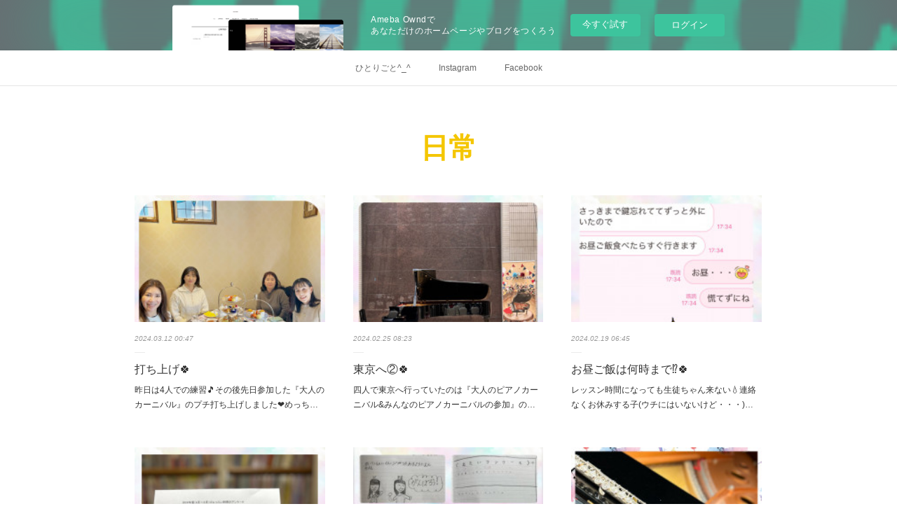

--- FILE ---
content_type: text/html; charset=utf-8
request_url: https://kinuko-mrt.amebaownd.com/posts/categories/4351237
body_size: 20635
content:
<!doctype html>

            <html lang="ja" data-reactroot=""><head><meta charSet="UTF-8"/><meta http-equiv="X-UA-Compatible" content="IE=edge"/><meta name="viewport" content="width=device-width,user-scalable=no,initial-scale=1.0,minimum-scale=1.0,maximum-scale=1.0"/><title data-react-helmet="true">日常 | 気ままにつぶやき</title><link data-react-helmet="true" rel="canonical" href="https://kinuko-mrt.amebaownd.com/posts/categories/4351237"/><link data-react-helmet="true" rel="alternate" type="application/rss+xml" href="https://kinuko-mrt.amebaownd.com/rss.xml?categoryId=4351237" title="日常 | 気ままにつぶやき"/><link data-react-helmet="true" rel="alternate" type="application/atom+xml" href="https://kinuko-mrt.amebaownd.com/atom.xml?categoryId=4351237" title="日常 | 気ままにつぶやき"/><meta name="description" content="日常の一覧。打ち上げ🍀 - 昨日は4人での練習🎵その後先日参加した『大人のカーニバル』のプチ打ち上げしました❤️めっちゃオシャレでテンションアップ✨✨✨😍いっぱいお喋りしてエネルギー補給できました💖"/><meta property="fb:app_id" content="522776621188656"/><meta property="og:url" content="https://blog2.littlepianist.net/posts/categories/4351237"/><meta property="og:type" content="website"/><meta property="og:title" content="日常"/><meta property="og:description" content="日常の一覧。打ち上げ🍀 - 昨日は4人での練習🎵その後先日参加した『大人のカーニバル』のプチ打ち上げしました❤️めっちゃオシャレでテンションアップ✨✨✨😍いっぱいお喋りしてエネルギー補給できました💖"/><meta property="og:image" content="https://cdn.amebaowndme.com/madrid-prd/madrid-web/images/sites/762633/db8097c8ba8d975a53e8ef09c1e0266c_5fbef0673ee4f4821988c9f3830f6b8a.jpg"/><meta property="og:site_name" content="気ままにつぶやき"/><meta property="og:locale" content="ja_JP"/><meta name="twitter:card" content="summary"/><meta name="twitter:site" content="@amebaownd"/><meta name="twitter:title" content="日常 | 気ままにつぶやき"/><meta name="twitter:description" content="日常の一覧。打ち上げ🍀 - 昨日は4人での練習🎵その後先日参加した『大人のカーニバル』のプチ打ち上げしました❤️めっちゃオシャレでテンションアップ✨✨✨😍いっぱいお喋りしてエネルギー補給できました💖"/><meta name="twitter:image" content="https://cdn.amebaowndme.com/madrid-prd/madrid-web/images/sites/762633/db8097c8ba8d975a53e8ef09c1e0266c_5fbef0673ee4f4821988c9f3830f6b8a.jpg"/><link rel="alternate" type="application/rss+xml" title="気ままにつぶやき" href="https://blog2.littlepianist.net/rss.xml"/><link rel="alternate" type="application/atom+xml" title="気ままにつぶやき" href="https://blog2.littlepianist.net/atom.xml"/><link rel="sitemap" type="application/xml" title="Sitemap" href="/sitemap.xml"/><link href="https://static.amebaowndme.com/madrid-frontend/css/user.min-a66be375c.css" rel="stylesheet" type="text/css"/><link href="https://static.amebaowndme.com/madrid-frontend/css/malia/index.min-a66be375c.css" rel="stylesheet" type="text/css"/><link rel="icon" href="https://cdn.amebaowndme.com/madrid-prd/madrid-web/images/sites/762633/60308a74c1008f50869ae8b36c76f667_b475dd79290e0f4d32b1b059f942c418.png?width=32&amp;height=32"/><link rel="apple-touch-icon" href="https://cdn.amebaowndme.com/madrid-prd/madrid-web/images/sites/762633/60308a74c1008f50869ae8b36c76f667_b475dd79290e0f4d32b1b059f942c418.png?width=180&amp;height=180"/><style id="site-colors" charSet="UTF-8">.u-nav-clr {
  color: #666666;
}
.u-nav-bdr-clr {
  border-color: #666666;
}
.u-nav-bg-clr {
  background-color: #ffffff;
}
.u-nav-bg-bdr-clr {
  border-color: #ffffff;
}
.u-site-clr {
  color: #f4c600;
}
.u-base-bg-clr {
  background-color: #ffffff;
}
.u-btn-clr {
  color: #bbbbbb;
}
.u-btn-clr:hover,
.u-btn-clr--active {
  color: rgba(187,187,187, 0.7);
}
.u-btn-clr--disabled,
.u-btn-clr:disabled {
  color: rgba(187,187,187, 0.5);
}
.u-btn-bdr-clr {
  border-color: #cccccc;
}
.u-btn-bdr-clr:hover,
.u-btn-bdr-clr--active {
  border-color: rgba(204,204,204, 0.7);
}
.u-btn-bdr-clr--disabled,
.u-btn-bdr-clr:disabled {
  border-color: rgba(204,204,204, 0.5);
}
.u-btn-bg-clr {
  background-color: #cccccc;
}
.u-btn-bg-clr:hover,
.u-btn-bg-clr--active {
  background-color: rgba(204,204,204, 0.7);
}
.u-btn-bg-clr--disabled,
.u-btn-bg-clr:disabled {
  background-color: rgba(204,204,204, 0.5);
}
.u-txt-clr {
  color: #333333;
}
.u-txt-clr--lv1 {
  color: rgba(51,51,51, 0.7);
}
.u-txt-clr--lv2 {
  color: rgba(51,51,51, 0.5);
}
.u-txt-clr--lv3 {
  color: rgba(51,51,51, 0.3);
}
.u-txt-bg-clr {
  background-color: #eaeaea;
}
.u-lnk-clr,
.u-clr-area a {
  color: #f4c600;
}
.u-lnk-clr:visited,
.u-clr-area a:visited {
  color: rgba(244,198,0, 0.7);
}
.u-lnk-clr:hover,
.u-clr-area a:hover {
  color: rgba(244,198,0, 0.5);
}
.u-ttl-blk-clr {
  color: #f4c600;
}
.u-ttl-blk-bdr-clr {
  border-color: #f4c600;
}
.u-ttl-blk-bdr-clr--lv1 {
  border-color: #fcf3cc;
}
.u-bdr-clr {
  border-color: #ebebeb;
}
.u-acnt-bdr-clr {
  border-color: #ffffff;
}
.u-acnt-bg-clr {
  background-color: #ffffff;
}
body {
  background-color: #ffffff;
}
blockquote {
  color: rgba(51,51,51, 0.7);
  border-left-color: #ebebeb;
};</style><style id="user-css" charSet="UTF-8">;</style><style media="screen and (max-width: 800px)" id="user-sp-css" charSet="UTF-8">;</style><script>
              (function(i,s,o,g,r,a,m){i['GoogleAnalyticsObject']=r;i[r]=i[r]||function(){
              (i[r].q=i[r].q||[]).push(arguments)},i[r].l=1*new Date();a=s.createElement(o),
              m=s.getElementsByTagName(o)[0];a.async=1;a.src=g;m.parentNode.insertBefore(a,m)
              })(window,document,'script','//www.google-analytics.com/analytics.js','ga');
            </script></head><body id="mdrd-a66be375c" class="u-txt-clr u-base-bg-clr theme-malia plan-basic  "><noscript><iframe src="//www.googletagmanager.com/ns.html?id=GTM-PXK9MM" height="0" width="0" style="display:none;visibility:hidden"></iframe></noscript><script>
            (function(w,d,s,l,i){w[l]=w[l]||[];w[l].push({'gtm.start':
            new Date().getTime(),event:'gtm.js'});var f=d.getElementsByTagName(s)[0],
            j=d.createElement(s),dl=l!='dataLayer'?'&l='+l:'';j.async=true;j.src=
            '//www.googletagmanager.com/gtm.js?id='+i+dl;f.parentNode.insertBefore(j,f);
            })(window,document, 'script', 'dataLayer', 'GTM-PXK9MM');
            </script><div id="content"><div class="page" data-reactroot=""><div class="page__outer"><div class="page__inner u-base-bg-clr"><aside style="opacity:1 !important;visibility:visible !important;text-indent:0 !important;transform:none !important;display:block !important;position:static !important;padding:0 !important;overflow:visible !important;margin:0 !important"><div class="owndbarHeader  " style="opacity:1 !important;visibility:visible !important;text-indent:0 !important;transform:none !important;display:block !important;position:static !important;padding:0 !important;overflow:visible !important;margin:0 !important"></div></aside><div role="navigation" class="common-header__outer u-nav-bg-clr"><input type="checkbox" id="header-switch" class="common-header__switch"/><div class="common-header"><div class="common-header__inner js-nav-overflow-criterion"><ul class="common-header__nav common-header-nav"><li class="common-header-nav__item js-nav-item "><a target="" class="u-nav-clr" href="/pages/3103243/posts">ひとりごと^_^</a></li><li class="common-header-nav__item js-nav-item "><a target="" class="u-nav-clr" href="/">Instagram</a></li><li class="common-header-nav__item js-nav-item "><a target="" class="u-nav-clr" href="/pages/3872021/facebook_feed">Facebook</a></li></ul></div><label class="common-header__more u-nav-bdr-clr" for="header-switch"><span class="u-nav-bdr-clr"><span class="u-nav-bdr-clr"><span class="u-nav-bdr-clr"></span></span></span></label></div></div><div><div><div role="main" class="page__main-outer u-base-bg-clr"><div class="page__main page__main--blog"><div class="grid grid--l"><div class="col1-1 col1-1--gtr-l column"><div class="block__outer"><div><div class="heading-lv1 u-ttl-blk-clr u-font u-ttl-blk-bdr-clr"><h1 class="heading-lv1__text u-ttl-blk-bdr-clr"><span class="u-ttl-blk-bdr-clr u-base-bg-clr">日常</span></h1></div></div></div></div></div><div class="grid grid--l"><div class="col1-1 col1-1--gtr-l column"><div class="block__outer"><div class="blog-list blog-list--main u-bdr-clr blog-list--grid blog-list--recent"><article class="blog-item--index0 blog-list__item blog-item"><div class="blog-item__inner"><div><div class="blog-item__img"><div><img alt=""/></div></div></div><div class="blog-item__body blog-body"><a class="blog-item__date u-txt-clr u-txt-clr--lv2 u-bdr-clr" href="/posts/52243000?categoryIds=4351237"><time class="" dateTime="2024-03-12T00:47:59Z">2024.03.12 00:47</time></a><div class="blog-item__title blog-title"><h3 class="blog-title__text"><div><a class="u-txt-clr" href="/posts/52243000?categoryIds=4351237">打ち上げ🍀</a></div></h3></div><div><p class="blog-item__text"><a class="u-txt-clr" href="/posts/52243000?categoryIds=4351237">昨日は4人での練習🎵その後先日参加した『大人のカーニバル』のプチ打ち上げしました❤️めっちゃオシャレでテンションアップ✨✨✨😍いっぱいお喋りしてエネルギー補給できました💖</a></p></div></div></div></article><article class="blog-item--index1 blog-list__item blog-item"><div class="blog-item__inner"><div><div class="blog-item__img"><div><img alt=""/></div></div></div><div class="blog-item__body blog-body"><a class="blog-item__date u-txt-clr u-txt-clr--lv2 u-bdr-clr" href="/posts/51789748?categoryIds=4351237"><time class="" dateTime="2024-02-25T08:23:51Z">2024.02.25 08:23</time></a><div class="blog-item__title blog-title"><h3 class="blog-title__text"><div><a class="u-txt-clr" href="/posts/51789748?categoryIds=4351237">東京へ②🍀</a></div></h3></div><div><p class="blog-item__text"><a class="u-txt-clr" href="/posts/51789748?categoryIds=4351237">四人で東京へ行っていたのは『大人のピアノカーニバル&amp;みんなのピアノカーニバルの参加』のためでした🎶このコンサートは『ピアノ大好きさん』のためのコンサート🎵コンサートのことは知っていましたが参加は初めて。私達は動画審査から選んでいただき、全国大会へ。空気感も分からず、不...</a></p></div></div></div></article><article class="blog-item--index2 blog-list__item blog-item"><div class="blog-item__inner"><div><div class="blog-item__img"><div><img alt=""/></div></div></div><div class="blog-item__body blog-body"><a class="blog-item__date u-txt-clr u-txt-clr--lv2 u-bdr-clr" href="/posts/51773789?categoryIds=4351237"><time class="" dateTime="2024-02-19T06:45:38Z">2024.02.19 06:45</time></a><div class="blog-item__title blog-title"><h3 class="blog-title__text"><div><a class="u-txt-clr" href="/posts/51773789?categoryIds=4351237">お昼ご飯は何時まで⁉️🍀</a></div></h3></div><div><p class="blog-item__text"><a class="u-txt-clr" href="/posts/51773789?categoryIds=4351237">レッスン時間になっても生徒ちゃん来ない💧連絡なくお休みする子(ウチにはいないけど・・・)じゃないのに・・・とLINEしてみたら鍵忘れて家に入れず😱17時半にに今からお昼って🤣ごめん🙏ビックリしながらもめっちゃ笑っちゃった😆こういう所、憎めないわ〜💖💖💖</a></p></div></div></div></article><article class="blog-item--index3 blog-list__item blog-item"><div class="blog-item__inner"><div><div class="blog-item__img"><div><img alt=""/></div></div></div><div class="blog-item__body blog-body"><a class="blog-item__date u-txt-clr u-txt-clr--lv2 u-bdr-clr" href="/posts/51487534?categoryIds=4351237"><time class="" dateTime="2024-02-01T08:50:50Z">2024.02.01 08:50</time></a><div class="blog-item__title blog-title"><h3 class="blog-title__text"><div><a class="u-txt-clr" href="/posts/51487534?categoryIds=4351237">個人教室のメリット🍀</a></div></h3></div><div><p class="blog-item__text"><a class="u-txt-clr" href="/posts/51487534?categoryIds=4351237">2024年がスタートして1ヶ月。はやい・・・😅あと2ヶ月で進学・進級です❤️学年変われば学校からの帰宅時間も変わります。そのため教室では毎年、曜日と時間を組み直し⏰新学期で不安定な時期に曜日が変わってもピアノに来ていつもと変わらない雰囲気で生徒ちゃんもホッとできる時間💕先生が...</a></p></div></div></div></article><article class="blog-item--index4 blog-list__item blog-item"><div class="blog-item__inner"><div><div class="blog-item__img"><div><img alt=""/></div></div></div><div class="blog-item__body blog-body"><a class="blog-item__date u-txt-clr u-txt-clr--lv2 u-bdr-clr" href="/posts/51487535?categoryIds=4351237"><time class="" dateTime="2024-01-24T00:27:02Z">2024.01.24 00:27</time></a><div class="blog-item__title blog-title"><h3 class="blog-title__text"><div><a class="u-txt-clr" href="/posts/51487535?categoryIds=4351237">気がつけば・・・🍀</a></div></h3></div><div><p class="blog-item__text"><a class="u-txt-clr" href="/posts/51487535?categoryIds=4351237">2024年スタートしてもうすぐ1ヶ月。インスタは投稿していたのですがこちらが今年最初になりました😅昨日ちょいと興味深い記事でしたのでこちらでもシェアしたいと思います。我が家もここ数年は受験が続き受験に関しては親として色々感じることはありました😌そして今また大きく受験というもの...</a></p></div></div></div></article><article class="blog-item--index5 blog-list__item blog-item"><div class="blog-item__inner"><div><div class="blog-item__img"><div><img alt=""/></div></div></div><div class="blog-item__body blog-body"><a class="blog-item__date u-txt-clr u-txt-clr--lv2 u-bdr-clr" href="/posts/49844397?categoryIds=4351237"><time class="" dateTime="2023-12-02T14:16:42Z">2023.12.02 14:16</time></a><div class="blog-item__title blog-title"><h3 class="blog-title__text"><div><a class="u-txt-clr" href="/posts/49844397?categoryIds=4351237">お久しぶり🍀</a></div></h3></div><div><p class="blog-item__text"><a class="u-txt-clr" href="/posts/49844397?categoryIds=4351237">何年か振りに出してみました🎈『フルート』いつ出したかって…今年吹奏楽部に入った生徒くんとレッスン後お話ししている時にね❤️私が中1、2年で吹奏楽部だった時は(中3で挫折…)夏休みも2日程しか休みがなく、冬休みもお休みは1月1日だけで2日から練習…先生も厳しく今思えばあれは本当に...</a></p></div></div></div></article><article class="blog-item--index6 blog-list__item blog-item"><div class="blog-item__inner"><div><div class="blog-item__img"><div><img alt=""/></div></div></div><div class="blog-item__body blog-body"><a class="blog-item__date u-txt-clr u-txt-clr--lv2 u-bdr-clr" href="/posts/48814206?categoryIds=4351237"><time class="" dateTime="2023-11-03T07:46:16Z">2023.11.03 07:46</time></a><div class="blog-item__title blog-title"><h3 class="blog-title__text"><div><a class="u-txt-clr" href="/posts/48814206?categoryIds=4351237">ちょっと気になること🍀</a></div></h3></div><div><p class="blog-item__text"><a class="u-txt-clr" href="/posts/48814206?categoryIds=4351237">以前から『指示待ちの人が増えてきた』というお話しは聞いていましたが最近やっぱり気になるのは・・・本人の意思を聞こうとした時に『わからない』『お母さんに聞かないとわからない』という言葉が増えてること…何で気になるかって、実は私もあったからです😔何かすると後から母から色々言われその...</a></p></div></div></div></article><article class="blog-item--index7 blog-list__item blog-item"><div class="blog-item__inner"><div><div class="blog-item__img"><div><img alt=""/></div></div></div><div class="blog-item__body blog-body"><a class="blog-item__date u-txt-clr u-txt-clr--lv2 u-bdr-clr" href="/posts/42830982?categoryIds=4351237"><time class="" dateTime="2023-04-25T00:48:08Z">2023.04.25 00:48</time></a><div class="blog-item__title blog-title"><h3 class="blog-title__text"><div><a class="u-txt-clr" href="/posts/42830982?categoryIds=4351237">ママもお疲れ様〜🍀</a></div></h3></div><div><p class="blog-item__text"><a class="u-txt-clr" href="/posts/42830982?categoryIds=4351237">子ども達の受験が終わるまでお預けになっていた飲み会🍻😆食べて、飲んで、喋って…4時間半😱次の日もお弁当で早起きなのに🤣🤣🤣近況報告から始まり子ども達が大きくなった今、子育ての振り返りに反省というか後悔も…💧💧💧今となればどうでもいいことで叱りつけたことは親も子も...</a></p></div></div></div></article><article class="blog-item--index8 blog-list__item blog-item"><div class="blog-item__inner"><div><div class="blog-item__img"><div><img alt=""/></div></div></div><div class="blog-item__body blog-body"><a class="blog-item__date u-txt-clr u-txt-clr--lv2 u-bdr-clr" href="/posts/42830979?categoryIds=4351237"><time class="" dateTime="2023-04-22T07:40:28Z">2023.04.22 07:40</time></a><div class="blog-item__title blog-title"><h3 class="blog-title__text"><div><a class="u-txt-clr" href="/posts/42830979?categoryIds=4351237">私の好きなYouTubeは🍀</a></div></h3></div><div><p class="blog-item__text"><a class="u-txt-clr" href="/posts/42830979?categoryIds=4351237">プログラムに載せた質問の一つ『好きなテレビやYouTubeは？』には知らないものもいくつか😅子ども達についていかなければーーー😆さてさて、私が好きなYouTubeは…【ロザンの楽屋】です❣️関西でお馴染みの高学歴芸人ロザンのお二人のチャンネルです。時事ネタや教育の話など考えさ...</a></p></div></div></div></article><article class="blog-item--index9 blog-list__item blog-item"><div class="blog-item__inner"><div><div class="blog-item__img"><div><img alt=""/></div></div></div><div class="blog-item__body blog-body"><a class="blog-item__date u-txt-clr u-txt-clr--lv2 u-bdr-clr" href="/posts/42483893?categoryIds=4351237"><time class="" dateTime="2023-04-07T02:28:00Z">2023.04.07 02:28</time></a><div class="blog-item__title blog-title"><h3 class="blog-title__text"><div><a class="u-txt-clr" href="/posts/42483893?categoryIds=4351237">新社会人🍀</a></div></h3></div><div><p class="blog-item__text"><a class="u-txt-clr" href="/posts/42483893?categoryIds=4351237">今日はあいにくの雨です☔️市内の小学校は入学式なのに…🎒今日入学式を迎えられた新1年生おめでとうございます🎉そして今年から社会人になった元生徒ちゃん💖カワイイ1年生の担任となり一緒に入学です🌸彼女が教室に来てくれたのは彼女が年少さんの時、まんまるおめめでいつも笑顔で頑張り...</a></p></div></div></div></article><article class="blog-item--index10 blog-list__item blog-item"><div class="blog-item__inner"><div><div class="blog-item__img"><div><img alt=""/></div></div></div><div class="blog-item__body blog-body"><a class="blog-item__date u-txt-clr u-txt-clr--lv2 u-bdr-clr" href="/posts/37132558?categoryIds=4351237"><time class="" dateTime="2022-09-02T05:37:54Z">2022.09.02 05:37</time></a><div class="blog-item__title blog-title"><h3 class="blog-title__text"><div><a class="u-txt-clr" href="/posts/37132558?categoryIds=4351237">私の反省と後悔…🍀</a></div></h3></div><div><p class="blog-item__text"><a class="u-txt-clr" href="/posts/37132558?categoryIds=4351237">先日久しぶりにピアノ嫌いな娘が楽譜を引っ張ってきて一音を何秒もかけて弾いていたので昔のように横から私が音を教えていた時です。『うるさい‼️考えてるんやから‼️考えられへんやろ‼️』その言葉を聞いて私はハッとしました😱私は本人に考える時間を与えていなかったんだ…わかってないって思...</a></p></div></div></div></article><article class="blog-item--index11 blog-list__item blog-item"><div class="blog-item__inner"><div><div class="blog-item__img"><div><img alt=""/></div></div></div><div class="blog-item__body blog-body"><a class="blog-item__date u-txt-clr u-txt-clr--lv2 u-bdr-clr" href="/posts/33821499?categoryIds=4351237"><time class="" dateTime="2022-04-18T06:25:27Z">2022.04.18 06:25</time></a><div class="blog-item__title blog-title"><h3 class="blog-title__text"><div><a class="u-txt-clr" href="/posts/33821499?categoryIds=4351237">演奏会へ🍀</a></div></h3></div><div><p class="blog-item__text"><a class="u-txt-clr" href="/posts/33821499?categoryIds=4351237">昨日は楽典・聴音・和声の恩師の演奏会に行ってきました。現代音楽♫正直『わからないー！』って感じですが😅でもなぜか吸い込まれました。作曲者の思いを聞いてからの演奏。演奏も作曲した本人。同じ曲をピアノソロとアンサンブルバージョンの2パターンで演奏された曲もあり楽器の音色の違いも感じ...</a></p></div></div></div></article></div><div><div class="pagination pagination--type02"><ul class="pagination__list"><li class="pagination__item pagination__item--first "><a class="u-txt-clr" href="/posts/categories/4351237/page/1?type=grid"><span aria-hidden="true" class="icon icon--disclosure-double-l2"></span></a></li><li class="pagination__item pagination__item--prev pagination__item--hide"><a class="u-txt-clr" href="/posts/categories/4351237/page/-1?type=grid"><span aria-hidden="true" class="icon icon--disclosure-l2"></span></a></li><li class="pagination__item pagination__item--next pagination__item--hide"><a class="u-txt-clr" href="/posts/categories/4351237/page/1?type=grid"><span aria-hidden="true" class="icon icon--disclosure-r2"></span></a></li><li class="pagination__item pagination__item--last "><a class="u-txt-clr" href="/posts/categories/4351237/page/undefined?type=grid"><span aria-hidden="true" class="icon icon--disclosure-double-r2"></span></a></li></ul></div></div></div></div></div></div></div></div></div><aside style="opacity:1 !important;visibility:visible !important;text-indent:0 !important;transform:none !important;display:block !important;position:static !important;padding:0 !important;overflow:visible !important;margin:0 !important"><div class="owndbar" style="opacity:1 !important;visibility:visible !important;text-indent:0 !important;transform:none !important;display:block !important;position:static !important;padding:0 !important;overflow:visible !important;margin:0 !important"></div></aside><footer role="contentinfo" class="page__footer footer" style="opacity:1 !important;visibility:visible !important;text-indent:0 !important;overflow:visible !important;position:static !important"><div class="footer__inner u-bdr-clr " style="opacity:1 !important;visibility:visible !important;text-indent:0 !important;overflow:visible !important;display:block !important;transform:none !important"><div class="footer__item u-bdr-clr" style="opacity:1 !important;visibility:visible !important;text-indent:0 !important;overflow:visible !important;display:block !important;transform:none !important"><p class="footer__copyright u-font"><small class="u-txt-clr u-txt-clr--lv2 u-font" style="color:rgba(51,51,51, 0.5) !important">​© 2019 by Little Pianist.</small></p><div class="powered-by"><a href="https://www.amebaownd.com" class="powered-by__link"><span class="powered-by__text">Powered by</span><span class="powered-by__logo">AmebaOwnd</span><span class="powered-by__text">無料でホームページをつくろう</span></a></div></div></div></footer></div></div><div class="toast"></div></div></div><img src="//sy.ameblo.jp/sync/?org=sy.amebaownd.com" alt="" style="display:none" width="1" height="1"/><script charSet="UTF-8">window.mdrdEnv="prd";</script><script charSet="UTF-8">window.INITIAL_STATE={"authenticate":{"authCheckCompleted":false,"isAuthorized":false},"blogPostReblogs":{},"category":{"4351237":{"fetching":false,"loaded":true,"meta":{"code":200},"data":{"id":"4351237","siteId":"762633","label":"日常","publishedCount":41,"createdAt":"2021-04-05T01:03:13Z","updatedAt":"2021-04-05T01:03:13Z"},"status":"success"}},"currentSite":{"fetching":false,"status":null,"site":{}},"shopCategory":{},"categories":{},"notifications":{},"page":{},"paginationTitle":{},"postArchives":{},"postComments":{"submitting":false,"postStatus":null},"postDetail":{},"postList":{"postList-limit:12-page:1-siteId:762633-categoryIds:4351237":{"fetching":false,"loaded":true,"meta":{"code":200,"pagination":{"total":41,"offset":0,"limit":12,"cursors":{"after":"bGltaXQ9MTImb2Zmc2V0PTEy","before":""},"page":1}},"data":[{"id":"52243000","userId":"941239","siteId":"762633","status":"publish","title":"打ち上げ🍀","contents":[{"type":"text","format":"html","value":"\u003Cdiv\u003E昨日は4人での練習🎵\u003C\u002Fdiv\u003E\u003Cdiv\u003E\u003Cbr\u003E\u003C\u002Fdiv\u003E\u003Cdiv\u003Eその後先日参加した『大人のカーニバル』のプチ打ち上げしました❤️\u003C\u002Fdiv\u003E\u003Cdiv\u003E\u003Cbr\u003E\u003C\u002Fdiv\u003E\u003Cdiv\u003Eめっちゃオシャレでテンションアップ✨✨✨😍\u003C\u002Fdiv\u003E\u003Cdiv\u003Eいっぱいお喋りしてエネルギー補給できました💖\u003C\u002Fdiv\u003E"},{"type":"image","fit":true,"scale":1,"align":"","url":"https:\u002F\u002Fcdn.amebaowndme.com\u002Fmadrid-prd\u002Fmadrid-web\u002Fimages\u002Fsites\u002F762633\u002Fdb8097c8ba8d975a53e8ef09c1e0266c_5fbef0673ee4f4821988c9f3830f6b8a.jpg","link":"","width":1439,"height":1800,"target":"_blank"},{"type":"image","fit":true,"scale":1,"align":"","url":"https:\u002F\u002Fcdn.amebaowndme.com\u002Fmadrid-prd\u002Fmadrid-web\u002Fimages\u002Fsites\u002F762633\u002Fdf676d54e6d88432b18d2bf5ed1ecadd_64fac60c8a2860438ed9211df7daa4e3.jpg","link":"","width":1439,"height":1800,"target":"_blank"},{"type":"image","fit":true,"scale":1,"align":"","url":"https:\u002F\u002Fcdn.amebaowndme.com\u002Fmadrid-prd\u002Fmadrid-web\u002Fimages\u002Fsites\u002F762633\u002F3f8758d0f1130796f23f21b4d96e6a06_c204b43a84c3c8ecb3bdd5a698507c58.jpg","link":"","width":994,"height":994,"target":"_blank"},{"type":"image","fit":true,"scale":1,"align":"","url":"https:\u002F\u002Fcdn.amebaowndme.com\u002Fmadrid-prd\u002Fmadrid-web\u002Fimages\u002Fsites\u002F762633\u002F3b588e16566ab0de004aa9946801b46d_95d03a7614832fb3d81cbd9398a2d497.jpg","link":"","width":1800,"height":1800,"target":"_blank"},{"type":"text","format":"html","value":"\u003Cdiv\u003E☆彡　　☆*:.｡. o(≧▽≦)o .｡.:*☆ 　☆彡　　\u003C\u002Fdiv\u003E\u003Cdiv\u003E　大阪府箕面市\u003C\u002Fdiv\u003E\u003Cdiv\u003E　　　　ピアノ＆ソルフェージュ教室\u003C\u002Fdiv\u003E\u003Cdiv\u003E　　　　　　　　　　　　　山本絹子\u003C\u002Fdiv\u003E\u003Cdiv\u003E　♡体験レッスンは随時行っております♡\u003C\u002Fdiv\u003E\u003Cdiv\u003E　　お気軽にお問い合わせ下さい\u003C\u002Fdiv\u003E\u003Cdiv\u003E☆彡　　☆*:.｡. o(≧▽≦)o .｡.:*☆  　☆彡　　\u003C\u002Fdiv\u003E\u003Cdiv\u003E\u003Cbr\u003E\u003C\u002Fdiv\u003E\u003Cdiv\u003E#打ち上げ\u003C\u002Fdiv\u003E\u003Cdiv\u003E#8手連弾\u003C\u002Fdiv\u003E\u003Cdiv\u003E#おしゃれなお店\u003C\u002Fdiv\u003E\u003Cdiv\u003E#アフタヌーンティー体験レッスン\u003C\u002Fdiv\u003E\u003Cdiv\u003E#ピアノ\u003C\u002Fdiv\u003E\u003Cdiv\u003E#ソルフェージュ\u003C\u002Fdiv\u003E\u003Cdiv\u003E#子どもの習い事\u003C\u002Fdiv\u003E\u003Cdiv\u003E#音楽のある生活\u003C\u002Fdiv\u003E\u003Cdiv\u003E#上手になーれ\u003C\u002Fdiv\u003E\u003Cdiv\u003E#ピアノ大好き\u003C\u002Fdiv\u003E\u003Cdiv\u003E#ピアノ講師\u003C\u002Fdiv\u003E\u003Cdiv\u003E#体験レッスン受付中\u003C\u002Fdiv\u003E\u003Cdiv\u003E#箕面市\u003C\u002Fdiv\u003E\u003Cdiv\u003E#箕面市ピアノ教室\u003C\u002Fdiv\u003E\u003Cdiv\u003E#粟生外院ピアノ教室\u003C\u002Fdiv\u003E\u003Cdiv\u003E#粟生新家ピアノ教室\u003C\u002Fdiv\u003E\u003Cdiv\u003E#粟生間谷西ピアノ教室\u003C\u002Fdiv\u003E\u003Cdiv\u003E#粟生間谷東ピアノ教室\u003C\u002Fdiv\u003E\u003Cdiv\u003E#小野原ピアノ教室\u003C\u002Fdiv\u003E\u003Cdiv\u003E#萱野ピアノ教室\u003C\u002Fdiv\u003E\u003Cdiv\u003E#今宮ピアノ教室\u003C\u002Fdiv\u003E\u003Cdiv\u003E#外院ピアノ教室\u003C\u002Fdiv\u003E\u003Cdiv\u003E#彩都ピアノ教室\u003C\u002Fdiv\u003E\u003Cdiv\u003E#北千里ピアノ教室\u003C\u002Fdiv\u003E\u003Cdiv\u003E#ピティナ指導者会員\u003C\u002Fdiv\u003E\u003Cdiv\u003E#日本ピアノ教育連盟\u003C\u002Fdiv\u003E"}],"urlPath":"","publishedUrl":"https:\u002F\u002Fblog2.littlepianist.net\u002Fposts\u002F52243000","ogpDescription":"","ogpImageUrl":"","contentFiltered":"","viewCount":0,"commentCount":0,"reblogCount":0,"prevBlogPost":{"id":"0","title":"","summary":"","imageUrl":"","publishedAt":"0001-01-01T00:00:00Z"},"nextBlogPost":{"id":"0","title":"","summary":"","imageUrl":"","publishedAt":"0001-01-01T00:00:00Z"},"rebloggedPost":false,"blogCategories":[{"id":"5651439","siteId":"762633","label":"プライベート","publishedCount":19,"createdAt":"2021-12-15T17:30:38Z","updatedAt":"2021-12-15T17:30:38Z"},{"id":"4351237","siteId":"762633","label":"日常","publishedCount":41,"createdAt":"2021-04-05T01:03:13Z","updatedAt":"2021-04-05T01:03:13Z"}],"user":{"id":"941239","nickname":"kinuko-mrt","description":"","official":false,"photoUrl":"https:\u002F\u002Fprofile-api.ameba.jp\u002Fv2\u002Fas\u002Fq52a0a95956099cd4a4aea097bc70ebf1169bb4e\u002FprofileImage?cat=300","followingCount":1,"createdAt":"2019-07-30T15:35:37Z","updatedAt":"2024-06-06T00:08:35Z"},"updateUser":{"id":"941239","nickname":"kinuko-mrt","description":"","official":false,"photoUrl":"https:\u002F\u002Fprofile-api.ameba.jp\u002Fv2\u002Fas\u002Fq52a0a95956099cd4a4aea097bc70ebf1169bb4e\u002FprofileImage?cat=300","followingCount":1,"createdAt":"2019-07-30T15:35:37Z","updatedAt":"2024-06-06T00:08:35Z"},"comments":{"pagination":{"total":0,"offset":0,"limit":3,"cursors":{"after":"","before":""}},"data":[]},"publishedAt":"2024-03-12T00:47:59Z","createdAt":"2024-03-12T00:47:59Z","updatedAt":"2024-03-12T00:50:02Z","version":2},{"id":"51789748","userId":"941239","siteId":"762633","status":"publish","title":"東京へ②🍀","contents":[{"type":"text","format":"html","value":"\u003Cdiv\u003E\u003Cspan style=\"-webkit-text-size-adjust: 100%;\"\u003E四人で東京へ行っていたのは『大人のピアノカーニバル&amp;みんなのピアノカーニバルの参加』のためでした🎶\u003C\u002Fspan\u003E\u003Cbr\u003E\u003C\u002Fdiv\u003E\u003Cdiv\u003E\u003Cspan style=\"-webkit-text-size-adjust: 100%;\"\u003E\u003Cbr\u003E\u003C\u002Fspan\u003E\u003C\u002Fdiv\u003E\u003Cdiv\u003Eこのコンサートは『ピアノ大好きさん』のためのコンサート🎵\u003C\u002Fdiv\u003E\u003Cdiv\u003Eコンサートのことは知っていましたが参加は初めて。\u003C\u002Fdiv\u003E\u003Cdiv\u003E\u003Cbr\u003E\u003C\u002Fdiv\u003E\u003Cdiv\u003E私達は動画審査から選んでいただき、全国大会へ。\u003C\u002Fdiv\u003E\u003Cdiv\u003E空気感も分からず、不安もありでしたがいつものメンバーということもありテンションアップで本場まで緊張感なし🤣\u003C\u002Fdiv\u003E\u003Cdiv\u003E\u003Cbr\u003E\u003C\u002Fdiv\u003E\u003Cdiv\u003Eしかしステージ立てばやっぱり緊張で😱\u003C\u002Fdiv\u003E\u003Cdiv\u003E\u003Cbr\u003E\u003C\u002Fdiv\u003E\u003Cdiv\u003Eとにかく『楽しく、笑顔で☺️皆さんに楽しんでもらおう💕』という気持ちで。\u003C\u002Fdiv\u003E\u003Cdiv\u003Eもうね、衣装から関西から来ました！が出ていましたので😆\u003C\u002Fdiv\u003E\u003Cdiv\u003E\u003Cbr\u003E\u003C\u002Fdiv\u003E\u003Cdiv\u003E審査員の方も会場の方も一緒にのってくれていたのがわかり、演奏している私達が観衆の方に助けられました💖\u003C\u002Fdiv\u003E\u003Cdiv\u003E\u003Cbr\u003E\u003C\u002Fdiv\u003E\u003Cdiv\u003E演奏後も『楽しかったです』『よかったです〜』『演奏中に手拍子できるのよかった』と嬉しいお言葉たくさんいただきまたまたテンション上がりました😘\u003C\u002Fdiv\u003E\u003Cdiv\u003E\u003Cbr\u003E\u003C\u002Fdiv\u003E\u003Cdiv\u003Eその後のレセプションでは審査していただいたヴァイオリニストの方とも直接お話しができ、貴重なお話を聞かせていただきました。\u003C\u002Fdiv\u003E\u003Cdiv\u003E\u003Cbr\u003E\u003C\u002Fdiv\u003E\u003Cdiv\u003E\u003Cbr\u003E\u003C\u002Fdiv\u003E\u003Cdiv\u003Eまたご出演されていた方ともお話しができ音楽大好きのエネルギーに『生徒ちゃん達もこうなって欲しい💕』と私自身も楽しみながらレッスンに向き合いたいと思いました。\u003C\u002Fdiv\u003E\u003Cdiv\u003E\u003Cbr\u003E\u003C\u002Fdiv\u003E\u003Cdiv\u003E審査員には大好きな西村由紀江さんがいらっしゃりお会いできたのもまた嬉しかったです💖\u003C\u002Fdiv\u003E\u003Cdiv\u003E\u003Cbr\u003E\u003C\u002Fdiv\u003E\u003Cdiv\u003Eとっても濃厚な1日でした❤️❤️❤️\u003C\u002Fdiv\u003E\u003Cdiv\u003E\u003Cbr\u003E\u003C\u002Fdiv\u003E\u003Cdiv\u003Eなんだか『大人MUSICA賞』いただき、また演奏の機会をいただけたようです🏆\u003C\u002Fdiv\u003E"},{"type":"image","fit":true,"scale":1,"align":"","url":"https:\u002F\u002Fcdn.amebaowndme.com\u002Fmadrid-prd\u002Fmadrid-web\u002Fimages\u002Fsites\u002F762633\u002Fc3066bcf8c222cf0905f785191a26cbd_05cee82e51a8b94675d3ba192a4590da.jpg","link":"","width":1439,"height":1800,"target":"_blank"},{"type":"image","fit":true,"scale":1,"align":"","url":"https:\u002F\u002Fcdn.amebaowndme.com\u002Fmadrid-prd\u002Fmadrid-web\u002Fimages\u002Fsites\u002F762633\u002F6ff68efa16410cc360c4edebdb2e4528_115ab3247a8d15af0b7ccb66a7c8c942.jpg","link":"","width":1500,"height":2000,"target":"_blank"},{"type":"image","fit":true,"scale":1,"align":"","url":"https:\u002F\u002Fcdn.amebaowndme.com\u002Fmadrid-prd\u002Fmadrid-web\u002Fimages\u002Fsites\u002F762633\u002F34bb3637096cee47b571558058724122_21ca67e67a42f2a9cc85236d333fadf5.jpg","link":"","width":1439,"height":1800,"target":"_blank"},{"type":"image","fit":true,"scale":1,"align":"","url":"https:\u002F\u002Fcdn.amebaowndme.com\u002Fmadrid-prd\u002Fmadrid-web\u002Fimages\u002Fsites\u002F762633\u002F99fa5fcbd1f0358d48214744e4191f7e_e2c45755694136eb4604072df9049cfc.jpg","link":"","width":1439,"height":1800,"target":"_blank"},{"type":"image","fit":true,"scale":1,"align":"","url":"https:\u002F\u002Fcdn.amebaowndme.com\u002Fmadrid-prd\u002Fmadrid-web\u002Fimages\u002Fsites\u002F762633\u002Fd37c60b8223578c53faebac22cf78f38_9b1b83b54aac6d5a8cdde492bd65a245.jpg","link":"","width":1439,"height":1800,"target":"_blank"},{"type":"image","fit":true,"scale":1,"align":"","url":"https:\u002F\u002Fcdn.amebaowndme.com\u002Fmadrid-prd\u002Fmadrid-web\u002Fimages\u002Fsites\u002F762633\u002F4c80531be1106a6aecc4579d82a58538_b8a81c9bd038ad7d6ca51fe2a27c7638.jpg","link":"","width":1439,"height":1800,"target":"_blank"},{"type":"image","fit":true,"scale":1,"align":"","url":"https:\u002F\u002Fcdn.amebaowndme.com\u002Fmadrid-prd\u002Fmadrid-web\u002Fimages\u002Fsites\u002F762633\u002F486a70c9f398888f8c1f01ca355450ff_c7fe973044a91360fc34e224bbecda2a.jpg","link":"","width":1439,"height":1800,"target":"_blank"},{"type":"image","fit":true,"scale":1,"align":"","url":"https:\u002F\u002Fcdn.amebaowndme.com\u002Fmadrid-prd\u002Fmadrid-web\u002Fimages\u002Fsites\u002F762633\u002F3f8758d0f1130796f23f21b4d96e6a06_c204b43a84c3c8ecb3bdd5a698507c58.jpg","link":"","width":994,"height":994,"target":"_blank"},{"type":"image","fit":true,"scale":1,"align":"","url":"https:\u002F\u002Fcdn.amebaowndme.com\u002Fmadrid-prd\u002Fmadrid-web\u002Fimages\u002Fsites\u002F762633\u002F3b588e16566ab0de004aa9946801b46d_95d03a7614832fb3d81cbd9398a2d497.jpg","link":"","width":1800,"height":1800,"target":"_blank"},{"type":"text","format":"html","value":"\u003Cdiv\u003E☆彡　　☆*:.｡. o(≧▽≦)o .｡.:*☆ 　☆彡　　\u003C\u002Fdiv\u003E\u003Cdiv\u003E　大阪府箕面市\u003C\u002Fdiv\u003E\u003Cdiv\u003E　　　　ピアノ＆ソルフェージュ教室\u003C\u002Fdiv\u003E\u003Cdiv\u003E　　　　　　　　　　　　　山本絹子\u003C\u002Fdiv\u003E\u003Cdiv\u003E　♡体験レッスンは随時行っております♡\u003C\u002Fdiv\u003E\u003Cdiv\u003E　　お気軽にお問い合わせ下さい\u003C\u002Fdiv\u003E\u003Cdiv\u003E☆彡　　☆*:.｡. o(≧▽≦)o .｡.:*☆  　☆彡　　\u003C\u002Fdiv\u003E\u003Cdiv\u003E#トイピアノ\u003C\u002Fdiv\u003E\u003Cdiv\u003E#4人で\u003C\u002Fdiv\u003E\u003Cdiv\u003E#東京へ\u003C\u002Fdiv\u003E\u003Cdiv\u003E#ピアノカーニバル\u003C\u002Fdiv\u003E\u003Cdiv\u003E#大人のピアノカーニバル\u003C\u002Fdiv\u003E\u003Cdiv\u003E#ピアノ\u003C\u002Fdiv\u003E\u003Cdiv\u003E#ソルフェージュ\u003C\u002Fdiv\u003E\u003Cdiv\u003E#子どもの習い事\u003C\u002Fdiv\u003E\u003Cdiv\u003E#音楽のある生活\u003C\u002Fdiv\u003E\u003Cdiv\u003E#上手になーれ\u003C\u002Fdiv\u003E\u003Cdiv\u003E#ピアノ大好き\u003C\u002Fdiv\u003E\u003Cdiv\u003E#ピアノ講師\u003C\u002Fdiv\u003E\u003Cdiv\u003E#体験レッスン受付中\u003C\u002Fdiv\u003E\u003Cdiv\u003E#箕面市\u003C\u002Fdiv\u003E\u003Cdiv\u003E#箕面市ピアノ教室\u003C\u002Fdiv\u003E\u003Cdiv\u003E#粟生外院ピアノ教室\u003C\u002Fdiv\u003E\u003Cdiv\u003E#粟生新家ピアノ教室\u003C\u002Fdiv\u003E\u003Cdiv\u003E#粟生間谷西ピアノ教室\u003C\u002Fdiv\u003E\u003Cdiv\u003E#粟生間谷東ピアノ教室\u003C\u002Fdiv\u003E\u003Cdiv\u003E#小野原ピアノ教室\u003C\u002Fdiv\u003E\u003Cdiv\u003E#萱野ピアノ教室\u003C\u002Fdiv\u003E\u003Cdiv\u003E#今宮ピアノ教室\u003C\u002Fdiv\u003E\u003Cdiv\u003E#外院ピアノ教室\u003C\u002Fdiv\u003E\u003Cdiv\u003E#彩都ピアノ教室\u003C\u002Fdiv\u003E\u003Cdiv\u003E#北千里ピアノ教室\u003C\u002Fdiv\u003E\u003Cdiv\u003E#ピティナ指導者会員\u003C\u002Fdiv\u003E\u003Cdiv\u003E#日本ピアノ教育連盟\u003C\u002Fdiv\u003E"}],"urlPath":"","publishedUrl":"https:\u002F\u002Fblog2.littlepianist.net\u002Fposts\u002F51789748","ogpDescription":"","ogpImageUrl":"","contentFiltered":"","viewCount":0,"commentCount":0,"reblogCount":0,"prevBlogPost":{"id":"0","title":"","summary":"","imageUrl":"","publishedAt":"0001-01-01T00:00:00Z"},"nextBlogPost":{"id":"0","title":"","summary":"","imageUrl":"","publishedAt":"0001-01-01T00:00:00Z"},"rebloggedPost":false,"blogCategories":[{"id":"6642357","siteId":"762633","label":"勉強会","publishedCount":9,"createdAt":"2022-07-12T04:08:38Z","updatedAt":"2022-07-12T04:08:38Z"},{"id":"5697813","siteId":"762633","label":"コンサート","publishedCount":35,"createdAt":"2021-12-26T13:53:51Z","updatedAt":"2021-12-26T13:53:51Z"},{"id":"5651439","siteId":"762633","label":"プライベート","publishedCount":19,"createdAt":"2021-12-15T17:30:38Z","updatedAt":"2021-12-15T17:30:38Z"},{"id":"4351237","siteId":"762633","label":"日常","publishedCount":41,"createdAt":"2021-04-05T01:03:13Z","updatedAt":"2021-04-05T01:03:13Z"},{"id":"4351230","siteId":"762633","label":"イベント","publishedCount":65,"createdAt":"2021-04-05T01:01:40Z","updatedAt":"2021-04-05T01:01:40Z"}],"user":{"id":"941239","nickname":"kinuko-mrt","description":"","official":false,"photoUrl":"https:\u002F\u002Fprofile-api.ameba.jp\u002Fv2\u002Fas\u002Fq52a0a95956099cd4a4aea097bc70ebf1169bb4e\u002FprofileImage?cat=300","followingCount":1,"createdAt":"2019-07-30T15:35:37Z","updatedAt":"2024-06-06T00:08:35Z"},"updateUser":{"id":"941239","nickname":"kinuko-mrt","description":"","official":false,"photoUrl":"https:\u002F\u002Fprofile-api.ameba.jp\u002Fv2\u002Fas\u002Fq52a0a95956099cd4a4aea097bc70ebf1169bb4e\u002FprofileImage?cat=300","followingCount":1,"createdAt":"2019-07-30T15:35:37Z","updatedAt":"2024-06-06T00:08:35Z"},"comments":{"pagination":{"total":0,"offset":0,"limit":3,"cursors":{"after":"","before":""}},"data":[]},"publishedAt":"2024-02-25T08:23:51Z","createdAt":"2024-02-25T06:16:41Z","updatedAt":"2024-02-25T08:24:15Z","version":2},{"id":"51773789","userId":"941239","siteId":"762633","status":"publish","title":"お昼ご飯は何時まで⁉️🍀","contents":[{"type":"text","format":"html","value":"\u003Cdiv\u003E\u003Cspan style=\"-webkit-text-size-adjust: 100%;\"\u003Eレッスン時間になっても生徒ちゃん来ない💧\u003C\u002Fspan\u003E\u003Cbr\u003E\u003C\u002Fdiv\u003E\u003Cdiv\u003E\u003Cspan style=\"-webkit-text-size-adjust: 100%;\"\u003E\u003Cbr\u003E\u003C\u002Fspan\u003E\u003C\u002Fdiv\u003E\u003Cdiv\u003E連絡なくお休みする子(ウチにはいないけど・・・)じゃないのに・・・とLINEしてみたら\u003C\u002Fdiv\u003E\u003Cdiv\u003E\u003Cbr\u003E\u003C\u002Fdiv\u003E\u003Cdiv\u003E鍵忘れて家に入れず😱\u003C\u002Fdiv\u003E\u003Cdiv\u003E17時半にに今からお昼って🤣\u003C\u002Fdiv\u003E\u003Cdiv\u003E\u003Cbr\u003E\u003C\u002Fdiv\u003E\u003Cdiv\u003Eごめん🙏ビックリしながらもめっちゃ笑っちゃった😆\u003C\u002Fdiv\u003E\u003Cdiv\u003E\u003Cbr\u003E\u003C\u002Fdiv\u003E\u003Cdiv\u003Eこういう所、憎めないわ〜💖💖💖\u003C\u002Fdiv\u003E\u003Cdiv\u003E\u003Cbr\u003E\u003C\u002Fdiv\u003E"},{"type":"image","fit":true,"scale":1,"align":"","url":"https:\u002F\u002Fcdn.amebaowndme.com\u002Fmadrid-prd\u002Fmadrid-web\u002Fimages\u002Fsites\u002F762633\u002F382a877ba58f81272de5370f9c0e5cc0_1ff38cbc8db2c97116c344d9fe701480.jpg","link":"","width":1439,"height":1800,"target":"_blank"},{"type":"image","fit":true,"scale":1,"align":"","url":"https:\u002F\u002Fcdn.amebaowndme.com\u002Fmadrid-prd\u002Fmadrid-web\u002Fimages\u002Fsites\u002F762633\u002F3f8758d0f1130796f23f21b4d96e6a06_c204b43a84c3c8ecb3bdd5a698507c58.jpg","link":"","width":994,"height":994,"target":"_blank"},{"type":"image","fit":true,"scale":1,"align":"","url":"https:\u002F\u002Fcdn.amebaowndme.com\u002Fmadrid-prd\u002Fmadrid-web\u002Fimages\u002Fsites\u002F762633\u002F3b588e16566ab0de004aa9946801b46d_95d03a7614832fb3d81cbd9398a2d497.jpg","link":"","width":1800,"height":1800,"target":"_blank"},{"type":"text","format":"html","value":"\u003Cdiv\u003E☆彡　　☆*:.｡. o(≧▽≦)o .｡.:*☆ 　☆彡　　\u003C\u002Fdiv\u003E\u003Cdiv\u003E　大阪府箕面市\u003C\u002Fdiv\u003E\u003Cdiv\u003E　　　　ピアノ＆ソルフェージュ教室\u003C\u002Fdiv\u003E\u003Cdiv\u003E　　　　　　　　　　　　　山本絹子\u003C\u002Fdiv\u003E\u003Cdiv\u003E　♡体験レッスンは随時行っております♡\u003C\u002Fdiv\u003E\u003Cdiv\u003E　　お気軽にお問い合わせ下さい\u003C\u002Fdiv\u003E\u003Cdiv\u003E☆彡　　☆*:.｡. o(≧▽≦)o .｡.:*☆  　☆彡　　\u003C\u002Fdiv\u003E\u003Cdiv\u003E\u003Cbr\u003E\u003C\u002Fdiv\u003E\u003Cdiv\u003E#生徒ちゃんと仲良し\u003C\u002Fdiv\u003E\u003Cdiv\u003E#LINE\u003C\u002Fdiv\u003E\u003Cdiv\u003E#ピアノ\u003C\u002Fdiv\u003E\u003Cdiv\u003E#ソルフェージュ\u003C\u002Fdiv\u003E\u003Cdiv\u003E#子どもの習い事\u003C\u002Fdiv\u003E\u003Cdiv\u003E#音楽のある生活\u003C\u002Fdiv\u003E\u003Cdiv\u003E#上手になーれ\u003C\u002Fdiv\u003E\u003Cdiv\u003E#ピアノ大好き\u003C\u002Fdiv\u003E\u003Cdiv\u003E#ピアノ講師\u003C\u002Fdiv\u003E\u003Cdiv\u003E#体験レッスン受付中\u003C\u002Fdiv\u003E\u003Cdiv\u003E#箕面市\u003C\u002Fdiv\u003E\u003Cdiv\u003E#箕面市ピアノ教室\u003C\u002Fdiv\u003E\u003Cdiv\u003E#粟生外院ピアノ教室\u003C\u002Fdiv\u003E\u003Cdiv\u003E#粟生新家ピアノ教室\u003C\u002Fdiv\u003E\u003Cdiv\u003E#粟生間谷西ピアノ教室\u003C\u002Fdiv\u003E\u003Cdiv\u003E#粟生間谷東ピアノ教室\u003C\u002Fdiv\u003E\u003Cdiv\u003E#小野原ピアノ教室\u003C\u002Fdiv\u003E\u003Cdiv\u003E#萱野ピアノ教室\u003C\u002Fdiv\u003E\u003Cdiv\u003E#今宮ピアノ教室\u003C\u002Fdiv\u003E\u003Cdiv\u003E#外院ピアノ教室\u003C\u002Fdiv\u003E\u003Cdiv\u003E#彩都ピアノ教室\u003C\u002Fdiv\u003E\u003Cdiv\u003E#北千里ピアノ教室\u003C\u002Fdiv\u003E\u003Cdiv\u003E#ピティナ指導者会員\u003C\u002Fdiv\u003E\u003Cdiv\u003E#日本ピアノ教育連盟\u003C\u002Fdiv\u003E"}],"urlPath":"","publishedUrl":"https:\u002F\u002Fblog2.littlepianist.net\u002Fposts\u002F51773789","ogpDescription":"","ogpImageUrl":"","contentFiltered":"","viewCount":0,"commentCount":0,"reblogCount":0,"prevBlogPost":{"id":"0","title":"","summary":"","imageUrl":"","publishedAt":"0001-01-01T00:00:00Z"},"nextBlogPost":{"id":"0","title":"","summary":"","imageUrl":"","publishedAt":"0001-01-01T00:00:00Z"},"rebloggedPost":false,"blogCategories":[{"id":"4351237","siteId":"762633","label":"日常","publishedCount":41,"createdAt":"2021-04-05T01:03:13Z","updatedAt":"2021-04-05T01:03:13Z"}],"user":{"id":"941239","nickname":"kinuko-mrt","description":"","official":false,"photoUrl":"https:\u002F\u002Fprofile-api.ameba.jp\u002Fv2\u002Fas\u002Fq52a0a95956099cd4a4aea097bc70ebf1169bb4e\u002FprofileImage?cat=300","followingCount":1,"createdAt":"2019-07-30T15:35:37Z","updatedAt":"2024-06-06T00:08:35Z"},"updateUser":{"id":"941239","nickname":"kinuko-mrt","description":"","official":false,"photoUrl":"https:\u002F\u002Fprofile-api.ameba.jp\u002Fv2\u002Fas\u002Fq52a0a95956099cd4a4aea097bc70ebf1169bb4e\u002FprofileImage?cat=300","followingCount":1,"createdAt":"2019-07-30T15:35:37Z","updatedAt":"2024-06-06T00:08:35Z"},"comments":{"pagination":{"total":0,"offset":0,"limit":3,"cursors":{"after":"","before":""}},"data":[]},"publishedAt":"2024-02-19T06:45:38Z","createdAt":"2024-02-19T06:43:44Z","updatedAt":"2024-02-19T06:45:54Z","version":2},{"id":"51487534","userId":"941239","siteId":"762633","status":"publish","title":"個人教室のメリット🍀","contents":[{"type":"text","format":"html","value":"\u003Cdiv\u003E\u003Cspan style=\"-webkit-text-size-adjust: 100%;\"\u003E2024年がスタートして1ヶ月。\u003C\u002Fspan\u003E\u003Cbr\u003E\u003C\u002Fdiv\u003E\u003Cdiv\u003Eはやい・・・😅\u003C\u002Fdiv\u003E\u003Cdiv\u003E\u003Cbr\u003E\u003C\u002Fdiv\u003E\u003Cdiv\u003Eあと2ヶ月で進学・進級です❤️\u003C\u002Fdiv\u003E\u003Cdiv\u003E\u003Cbr\u003E\u003C\u002Fdiv\u003E\u003Cdiv\u003E学年変われば学校からの帰宅時間も変わります。\u003C\u002Fdiv\u003E\u003Cdiv\u003Eそのため教室では毎年、曜日と時間を組み直し⏰\u003C\u002Fdiv\u003E\u003Cdiv\u003E\u003Cbr\u003E\u003C\u002Fdiv\u003E\u003Cdiv\u003E新学期で不安定な時期に曜日が変わってもピアノに来ていつもと変わらない雰囲気で生徒ちゃんもホッとできる時間💕\u003C\u002Fdiv\u003E\u003Cdiv\u003E\u003Cbr\u003E\u003C\u002Fdiv\u003E\u003Cdiv\u003E先生が一人だからこそ長いお付き合いになる生徒さんも多く私も子ども達の成長を見守れることは幸せに感じています💖\u003C\u002Fdiv\u003E\u003Cdiv\u003E\u003Cbr\u003E\u003C\u002Fdiv\u003E\u003Cdiv\u003E\u003Cbr\u003E\u003C\u002Fdiv\u003E"},{"type":"image","fit":true,"scale":1,"align":"","url":"https:\u002F\u002Fcdn.amebaowndme.com\u002Fmadrid-prd\u002Fmadrid-web\u002Fimages\u002Fsites\u002F762633\u002F7517b64e87075570e9facfe086dea428_9d2270b3903274110bfb9520ad624e14.jpg","link":"","width":1439,"height":1800,"target":"_blank"},{"type":"image","fit":true,"scale":1,"align":"","url":"https:\u002F\u002Fcdn.amebaowndme.com\u002Fmadrid-prd\u002Fmadrid-web\u002Fimages\u002Fsites\u002F762633\u002F3f8758d0f1130796f23f21b4d96e6a06_c204b43a84c3c8ecb3bdd5a698507c58.jpg","link":"","width":994,"height":994,"target":"_blank"},{"type":"image","fit":true,"scale":1,"align":"","url":"https:\u002F\u002Fcdn.amebaowndme.com\u002Fmadrid-prd\u002Fmadrid-web\u002Fimages\u002Fsites\u002F762633\u002F3b588e16566ab0de004aa9946801b46d_95d03a7614832fb3d81cbd9398a2d497.jpg","link":"","width":1800,"height":1800,"target":"_blank"},{"type":"text","format":"html","value":"\u003Cdiv\u003E☆彡　　☆*:.｡. o(≧▽≦)o .｡.:*☆ 　☆彡　　\u003C\u002Fdiv\u003E\u003Cdiv\u003E　大阪府箕面市\u003C\u002Fdiv\u003E\u003Cdiv\u003E　　　　ピアノ＆ソルフェージュ教室\u003C\u002Fdiv\u003E\u003Cdiv\u003E　　　　　　　　　　　　　山本絹子\u003C\u002Fdiv\u003E\u003Cdiv\u003E　♡体験レッスンは随時行っております♡\u003C\u002Fdiv\u003E\u003Cdiv\u003E　　お気軽にお問い合わせ下さい\u003C\u002Fdiv\u003E\u003Cdiv\u003E☆彡　　☆*:.｡. o(≧▽≦)o .｡.:*☆  　☆彡　　\u003C\u002Fdiv\u003E\u003Cdiv\u003E\u003Cbr\u003E\u003C\u002Fdiv\u003E\u003Cdiv\u003E\u003Cbr\u003E\u003C\u002Fdiv\u003E\u003Cdiv\u003E#ピアノ\u003C\u002Fdiv\u003E\u003Cdiv\u003E#ソルフェージュ\u003C\u002Fdiv\u003E\u003Cdiv\u003E#子どもの習い事\u003C\u002Fdiv\u003E\u003Cdiv\u003E#音楽のある生活\u003C\u002Fdiv\u003E\u003Cdiv\u003E#上手になーれ\u003C\u002Fdiv\u003E\u003Cdiv\u003E#ピアノ大好き\u003C\u002Fdiv\u003E\u003Cdiv\u003E#ピアノ講師\u003C\u002Fdiv\u003E\u003Cdiv\u003E#体験レッスン受付中\u003C\u002Fdiv\u003E\u003Cdiv\u003E#箕面市\u003C\u002Fdiv\u003E\u003Cdiv\u003E#箕面市ピアノ教室\u003C\u002Fdiv\u003E\u003Cdiv\u003E#粟生外院ピアノ教室\u003C\u002Fdiv\u003E\u003Cdiv\u003E#粟生新家ピアノ教室\u003C\u002Fdiv\u003E\u003Cdiv\u003E#粟生間谷西ピアノ教室\u003C\u002Fdiv\u003E\u003Cdiv\u003E#粟生間谷東ピアノ教室\u003C\u002Fdiv\u003E\u003Cdiv\u003E#小野原ピアノ教室\u003C\u002Fdiv\u003E\u003Cdiv\u003E#萱野ピアノ教室\u003C\u002Fdiv\u003E\u003Cdiv\u003E#今宮ピアノ教室\u003C\u002Fdiv\u003E\u003Cdiv\u003E#外院ピアノ教室\u003C\u002Fdiv\u003E\u003Cdiv\u003E#彩都ピアノ教室\u003C\u002Fdiv\u003E\u003Cdiv\u003E#北千里ピアノ教室\u003C\u002Fdiv\u003E\u003Cdiv\u003E#ピティナ指導者会員\u003C\u002Fdiv\u003E\u003Cdiv\u003E#日本ピアノ教育連盟\u003C\u002Fdiv\u003E"}],"urlPath":"","publishedUrl":"https:\u002F\u002Fblog2.littlepianist.net\u002Fposts\u002F51487534","ogpDescription":"","ogpImageUrl":"","contentFiltered":"","viewCount":0,"commentCount":0,"reblogCount":0,"prevBlogPost":{"id":"0","title":"","summary":"","imageUrl":"","publishedAt":"0001-01-01T00:00:00Z"},"nextBlogPost":{"id":"0","title":"","summary":"","imageUrl":"","publishedAt":"0001-01-01T00:00:00Z"},"rebloggedPost":false,"blogCategories":[{"id":"4351237","siteId":"762633","label":"日常","publishedCount":41,"createdAt":"2021-04-05T01:03:13Z","updatedAt":"2021-04-05T01:03:13Z"},{"id":"3033942","siteId":"762633","label":"連絡事項","publishedCount":6,"createdAt":"2020-05-17T14:30:50Z","updatedAt":"2020-05-17T14:31:30Z"}],"user":{"id":"941239","nickname":"kinuko-mrt","description":"","official":false,"photoUrl":"https:\u002F\u002Fprofile-api.ameba.jp\u002Fv2\u002Fas\u002Fq52a0a95956099cd4a4aea097bc70ebf1169bb4e\u002FprofileImage?cat=300","followingCount":1,"createdAt":"2019-07-30T15:35:37Z","updatedAt":"2024-06-06T00:08:35Z"},"updateUser":{"id":"941239","nickname":"kinuko-mrt","description":"","official":false,"photoUrl":"https:\u002F\u002Fprofile-api.ameba.jp\u002Fv2\u002Fas\u002Fq52a0a95956099cd4a4aea097bc70ebf1169bb4e\u002FprofileImage?cat=300","followingCount":1,"createdAt":"2019-07-30T15:35:37Z","updatedAt":"2024-06-06T00:08:35Z"},"comments":{"pagination":{"total":0,"offset":0,"limit":3,"cursors":{"after":"","before":""}},"data":[]},"publishedAt":"2024-02-01T08:50:50Z","createdAt":"2024-01-23T23:51:57Z","updatedAt":"2024-02-01T08:50:54Z","version":2},{"id":"51487535","userId":"941239","siteId":"762633","status":"publish","title":"気がつけば・・・🍀","contents":[{"type":"text","format":"html","value":"\u003Cdiv\u003E2024年スタートしてもうすぐ1ヶ月。\u003C\u002Fdiv\u003E\u003Cdiv\u003E\u003Cbr\u003E\u003C\u002Fdiv\u003E\u003Cdiv\u003Eインスタは投稿していたのですがこちらが今年最初になりました😅\u003C\u002Fdiv\u003E\u003Cdiv\u003E\u003Cbr\u003E\u003C\u002Fdiv\u003E\u003Cdiv\u003E昨日ちょいと興味深い記事でしたのでこちらでもシェアしたいと思います。\u003C\u002Fdiv\u003E\u003Cdiv\u003E\u003Cbr\u003E\u003C\u002Fdiv\u003E\u003Cdiv\u003E我が家もここ数年は受験が続き受験に関しては親として色々感じることはありました😌\u003C\u002Fdiv\u003E\u003Cdiv\u003E\u003Cbr\u003E\u003C\u002Fdiv\u003E\u003Cdiv\u003Eそして今また大きく受験というものが変わろうとしているようです。\u003C\u002Fdiv\u003E\u003Cdiv\u003E\u003Cbr\u003E\u003C\u002Fdiv\u003E\u003Cdiv\u003E『受験があるから勉強しないと！』\u003C\u002Fdiv\u003E\u003Cdiv\u003E『将来のために勉強！』\u003C\u002Fdiv\u003E\u003Cdiv\u003E『少しでも偏差値の高いところ！』\u003C\u002Fdiv\u003E\u003Cdiv\u003E\u003Cbr\u003E\u003C\u002Fdiv\u003E\u003Cdiv\u003Eもちろん職業にもよりますがこんなことはひと昔前のことかもしれません。\u003C\u002Fdiv\u003E\u003Cdiv\u003E\u003Cbr\u003E\u003C\u002Fdiv\u003E\u003Cdiv\u003E勉強は大切だけどそれだけではない。\u003C\u002Fdiv\u003E\u003Cdiv\u003E大人の方も偏差値だけでは仕事ができるとは限らない😅ってことを感じてきていると思います。\u003C\u002Fdiv\u003E\u003Cdiv\u003E\u003Cbr\u003E\u003C\u002Fdiv\u003E\u003Cdiv\u003E最後は経験値や本人の気持ち❤️\u003C\u002Fdiv\u003E\u003Cdiv\u003E\u003Cbr\u003E\u003C\u002Fdiv\u003E\u003Cdiv\u003E中学生になった生徒さんたちは受験の話、将来の話などし始めてくれます💕\u003C\u002Fdiv\u003E\u003Cdiv\u003E\u003Cbr\u003E\u003C\u002Fdiv\u003E\u003Cdiv\u003E微力ですが子ども達の背中を押してあげられるようにと思っています💕\u003C\u002Fdiv\u003E\u003Cdiv\u003E\u003Cbr\u003E\u003C\u002Fdiv\u003E"},{"type":"quote","provider":"Yahoo!ニュース","url":"https:\u002F\u002Fnews.yahoo.co.jp\u002Farticles\u002F4c8be90a0d66ae3b999fd9aa8de303b6acb93546","json":{"thumbnail":"https:\u002F\u002Fnewsatcl-pctr.c.yimg.jp\u002Ft\u002Famd-img\u002F20240123-00000001-moneypost-000-1-view.jpg?exp=10800","provider":"Yahoo!ニュース","url":"https:\u002F\u002Fnews.yahoo.co.jp\u002Farticles\u002F4c8be90a0d66ae3b999fd9aa8de303b6acb93546","title":"高校授業料無償化の流れの中で露見する公立高校の苦境　「入試を脅しに使って勉強させるのはもう無理。根本治療が必要」と識者（マネーポストWEB） - Yahoo!ニュース","description":"　東京や大阪で高校授業料の無償化が進められているが、進路選択によっては中学3年の途中で学習放棄をするケースが増えていると指摘されている。公立校と私立校で授業料の優位性の差がなくなり、かつては2月の公"},"html":""},{"type":"image","fit":true,"scale":1,"align":"","url":"https:\u002F\u002Fcdn.amebaowndme.com\u002Fmadrid-prd\u002Fmadrid-web\u002Fimages\u002Fsites\u002F762633\u002F2ce965b01d3080bf9a0f891aeeb8a0f0_cf978b719c5a943470cbe2cf648c9d08.jpg","link":"","width":1080,"height":1350,"target":"_blank"},{"type":"image","fit":true,"scale":1,"align":"","url":"https:\u002F\u002Fcdn.amebaowndme.com\u002Fmadrid-prd\u002Fmadrid-web\u002Fimages\u002Fsites\u002F762633\u002F3f8758d0f1130796f23f21b4d96e6a06_c204b43a84c3c8ecb3bdd5a698507c58.jpg","link":"","width":994,"height":994,"target":"_blank"},{"type":"image","fit":true,"scale":1,"align":"","url":"https:\u002F\u002Fcdn.amebaowndme.com\u002Fmadrid-prd\u002Fmadrid-web\u002Fimages\u002Fsites\u002F762633\u002F3b588e16566ab0de004aa9946801b46d_95d03a7614832fb3d81cbd9398a2d497.jpg","link":"","width":1800,"height":1800,"target":"_blank"},{"type":"text","format":"html","value":"\u003Cdiv\u003E☆彡　　☆*:.｡. o(≧▽≦)o .｡.:*☆ 　☆彡　　\u003C\u002Fdiv\u003E\u003Cdiv\u003E　大阪府箕面市\u003C\u002Fdiv\u003E\u003Cdiv\u003E　　　　ピアノ＆ソルフェージュ教室\u003C\u002Fdiv\u003E\u003Cdiv\u003E　　　　　　　　　　　　　山本絹子\u003C\u002Fdiv\u003E\u003Cdiv\u003E　♡体験レッスンは随時行っております♡\u003C\u002Fdiv\u003E\u003Cdiv\u003E　　お気軽にお問い合わせ下さい\u003C\u002Fdiv\u003E\u003Cdiv\u003E☆彡　　☆*:.｡. o(≧▽≦)o .｡.:*☆  　☆彡　　\u003C\u002Fdiv\u003E\u003Cdiv\u003E#受験\u003C\u002Fdiv\u003E\u003Cdiv\u003E#ピアノ大好き\u003C\u002Fdiv\u003E\u003Cdiv\u003E#目標\u003C\u002Fdiv\u003E\u003Cdiv\u003E#伸びる力\u003C\u002Fdiv\u003E\u003Cdiv\u003E#ピアノ\u003C\u002Fdiv\u003E\u003Cdiv\u003E#ソルフェージュ\u003C\u002Fdiv\u003E\u003Cdiv\u003E#子どもの習い事\u003C\u002Fdiv\u003E\u003Cdiv\u003E#音楽のある生活\u003C\u002Fdiv\u003E\u003Cdiv\u003E#上手になーれ\u003C\u002Fdiv\u003E\u003Cdiv\u003E#ピアノ大好き\u003C\u002Fdiv\u003E\u003Cdiv\u003E#ピアノ講師\u003C\u002Fdiv\u003E\u003Cdiv\u003E#体験レッスン受付中\u003C\u002Fdiv\u003E\u003Cdiv\u003E#箕面市\u003C\u002Fdiv\u003E\u003Cdiv\u003E#箕面市ピアノ教室\u003C\u002Fdiv\u003E\u003Cdiv\u003E#粟生外院ピアノ教室\u003C\u002Fdiv\u003E\u003Cdiv\u003E#粟生新家ピアノ教室\u003C\u002Fdiv\u003E\u003Cdiv\u003E#粟生間谷西ピアノ教室\u003C\u002Fdiv\u003E\u003Cdiv\u003E#粟生間谷東ピアノ教室\u003C\u002Fdiv\u003E\u003Cdiv\u003E#小野原ピアノ教室\u003C\u002Fdiv\u003E\u003Cdiv\u003E#萱野ピアノ教室\u003C\u002Fdiv\u003E\u003Cdiv\u003E#今宮ピアノ教室\u003C\u002Fdiv\u003E\u003Cdiv\u003E#外院ピアノ教室\u003C\u002Fdiv\u003E\u003Cdiv\u003E#彩都ピアノ教室\u003C\u002Fdiv\u003E\u003Cdiv\u003E#北千里ピアノ教室\u003C\u002Fdiv\u003E\u003Cdiv\u003E#ピティナ指導者会員\u003C\u002Fdiv\u003E\u003Cdiv\u003E#日本ピアノ教育連盟\u003C\u002Fdiv\u003E"}],"urlPath":"","publishedUrl":"https:\u002F\u002Fblog2.littlepianist.net\u002Fposts\u002F51487535","ogpDescription":"","ogpImageUrl":"","contentFiltered":"","viewCount":0,"commentCount":0,"reblogCount":0,"prevBlogPost":{"id":"0","title":"","summary":"","imageUrl":"","publishedAt":"0001-01-01T00:00:00Z"},"nextBlogPost":{"id":"0","title":"","summary":"","imageUrl":"","publishedAt":"0001-01-01T00:00:00Z"},"rebloggedPost":false,"blogCategories":[{"id":"4351237","siteId":"762633","label":"日常","publishedCount":41,"createdAt":"2021-04-05T01:03:13Z","updatedAt":"2021-04-05T01:03:13Z"},{"id":"3033939","siteId":"762633","label":"学校","publishedCount":8,"createdAt":"2020-05-17T14:30:17Z","updatedAt":"2020-05-17T14:30:17Z"}],"user":{"id":"941239","nickname":"kinuko-mrt","description":"","official":false,"photoUrl":"https:\u002F\u002Fprofile-api.ameba.jp\u002Fv2\u002Fas\u002Fq52a0a95956099cd4a4aea097bc70ebf1169bb4e\u002FprofileImage?cat=300","followingCount":1,"createdAt":"2019-07-30T15:35:37Z","updatedAt":"2024-06-06T00:08:35Z"},"updateUser":{"id":"941239","nickname":"kinuko-mrt","description":"","official":false,"photoUrl":"https:\u002F\u002Fprofile-api.ameba.jp\u002Fv2\u002Fas\u002Fq52a0a95956099cd4a4aea097bc70ebf1169bb4e\u002FprofileImage?cat=300","followingCount":1,"createdAt":"2019-07-30T15:35:37Z","updatedAt":"2024-06-06T00:08:35Z"},"comments":{"pagination":{"total":0,"offset":0,"limit":3,"cursors":{"after":"","before":""}},"data":[]},"publishedAt":"2024-01-24T00:27:02Z","createdAt":"2024-01-23T23:51:59Z","updatedAt":"2024-01-24T00:50:25Z","version":5},{"id":"49844397","userId":"941239","siteId":"762633","status":"publish","title":"お久しぶり🍀","contents":[{"type":"text","format":"html","value":"\u003Cdiv\u003E\u003Cspan style=\"-webkit-text-size-adjust: 100%;\"\u003E何年か振りに出してみました🎈『フルート』\u003C\u002Fspan\u003E\u003Cbr\u003E\u003C\u002Fdiv\u003E\u003Cdiv\u003E\u003Cspan style=\"-webkit-text-size-adjust: 100%;\"\u003E\u003Cbr\u003E\u003C\u002Fspan\u003E\u003C\u002Fdiv\u003E\u003Cdiv\u003Eいつ出したかって…今年吹奏楽部に入った生徒くんとレッスン後お話ししている時にね❤️\u003C\u002Fdiv\u003E\u003Cdiv\u003E\u003Cbr\u003E\u003C\u002Fdiv\u003E\u003Cdiv\u003E私が中1、2年で吹奏楽部だった時は(中3で挫折…)夏休みも2日程しか休みがなく、冬休みもお休みは1月1日だけで2日から練習…\u003C\u002Fdiv\u003E\u003Cdiv\u003E先生も厳しく今思えばあれは本当に音楽だったのか…と疑問を抱くような良い思い出はないクラブ活動…💧💧💧😆\u003C\u002Fdiv\u003E\u003Cdiv\u003E\u003Cbr\u003E\u003C\u002Fdiv\u003E\u003Cdiv\u003E彼は本当に楽しそうにクラブのお話しをしてくれてくれます✨\u003C\u002Fdiv\u003E\u003Cdiv\u003E\u003Cbr\u003E\u003C\u002Fdiv\u003E\u003Cdiv\u003E楽しいクラブ活動で良かった✨音楽大好きでピアノ続けてくれて嬉しい✨\u003C\u002Fdiv\u003E\u003Cdiv\u003E\u003Cbr\u003E\u003C\u002Fdiv\u003E\u003Cdiv\u003E私も懐かしく楽器出して吹いてみましたが当たり前だけど全くならない🤣\u003C\u002Fdiv\u003E\u003Cdiv\u003E\u003Cbr\u003E\u003C\u002Fdiv\u003E\u003Cdiv\u003E中学、高校生の生徒ちゃん達は終わってからゆっくりお話しする事も多くそれがまた私の楽しみでもあります🤗\u003C\u002Fdiv\u003E\u003Cdiv\u003E\u003Cbr\u003E\u003C\u002Fdiv\u003E\u003Cdiv\u003E子ども達と長いお付き合いができるお仕事だからこそピアノを通じて生徒ちゃん達の成長のお助けができたら嬉しいです💕\u003C\u002Fdiv\u003E\u003Cdiv\u003E\u003Cbr\u003E\u003C\u002Fdiv\u003E"},{"type":"image","fit":true,"scale":1,"align":"","url":"https:\u002F\u002Fcdn.amebaowndme.com\u002Fmadrid-prd\u002Fmadrid-web\u002Fimages\u002Fsites\u002F762633\u002F18f96cf012c66f9cba75f4c32235769d_72aa48af9d5fbfac8387a86528b38a00.jpg","link":"","width":1439,"height":1799,"target":"_blank"},{"type":"image","fit":true,"scale":1,"align":"","url":"https:\u002F\u002Fcdn.amebaowndme.com\u002Fmadrid-prd\u002Fmadrid-web\u002Fimages\u002Fsites\u002F762633\u002F3f8758d0f1130796f23f21b4d96e6a06_c204b43a84c3c8ecb3bdd5a698507c58.jpg","link":"","width":994,"height":994,"target":"_blank"},{"type":"image","fit":true,"scale":1,"align":"","url":"https:\u002F\u002Fcdn.amebaowndme.com\u002Fmadrid-prd\u002Fmadrid-web\u002Fimages\u002Fsites\u002F762633\u002F3b588e16566ab0de004aa9946801b46d_95d03a7614832fb3d81cbd9398a2d497.jpg","link":"","width":1800,"height":1800,"target":"_blank"},{"type":"text","format":"html","value":"\u003Cdiv\u003E\u003Cspan style=\"-webkit-text-size-adjust: 100%;\"\u003E🎀　　　🎀　　　🎀　　　🎀　　　🎀　　\u003C\u002Fspan\u003E\u003Cbr\u003E\u003C\u002Fdiv\u003E\u003Cdiv\u003E　大阪府箕面市\u003C\u002Fdiv\u003E\u003Cdiv\u003E　　ピアノ＆ソルフェージュ教室\u003C\u002Fdiv\u003E\u003Cdiv\u003E　　山本絹子\u003C\u002Fdiv\u003E\u003Cdiv\u003E🎀　　　🎀　　　🎀　　　🎀　　　🎀　　\u003C\u002Fdiv\u003E\u003Cdiv\u003E\u003Cbr\u003E\u003C\u002Fdiv\u003E\u003Cdiv\u003E#吹奏楽部&nbsp;\u003C\u002Fdiv\u003E\u003Cdiv\u003E#フリート\u003C\u002Fdiv\u003E\u003Cdiv\u003E#子どものおけいこ事\u003C\u002Fdiv\u003E\u003Cdiv\u003E#音楽のある生活\u003C\u002Fdiv\u003E\u003Cdiv\u003E#上手になーれ\u003C\u002Fdiv\u003E\u003Cdiv\u003E#ピアノ大好き\u003C\u002Fdiv\u003E\u003Cdiv\u003E#ピアノ講師\u003C\u002Fdiv\u003E\u003Cdiv\u003E#体験レッスン受付中\u003C\u002Fdiv\u003E\u003Cdiv\u003E#箕面市\u003C\u002Fdiv\u003E\u003Cdiv\u003E#箕面市ピアノ教室\u003C\u002Fdiv\u003E\u003Cdiv\u003E#粟生外院ピアノ教室\u003C\u002Fdiv\u003E\u003Cdiv\u003E#粟生新家ピアノ教室\u003C\u002Fdiv\u003E\u003Cdiv\u003E#粟生間谷西ピアノ教室\u003C\u002Fdiv\u003E\u003Cdiv\u003E#粟生間谷東ピアノ教室\u003C\u002Fdiv\u003E\u003Cdiv\u003E#小野原ピアノ教室\u003C\u002Fdiv\u003E\u003Cdiv\u003E#萱野ピアノ教室\u003C\u002Fdiv\u003E\u003Cdiv\u003E#今宮ピアノ教室\u003C\u002Fdiv\u003E\u003Cdiv\u003E#外院ピアノ教室\u003C\u002Fdiv\u003E\u003Cdiv\u003E#彩都ピアノ教室\u003C\u002Fdiv\u003E\u003Cdiv\u003E#北千里ピアノ教室\u003C\u002Fdiv\u003E\u003Cdiv\u003E#ピティナ指導者会員\u003C\u002Fdiv\u003E\u003Cdiv\u003E#日本ピアノ教育連盟\u003C\u002Fdiv\u003E"}],"urlPath":"","publishedUrl":"https:\u002F\u002Fblog2.littlepianist.net\u002Fposts\u002F49844397","ogpDescription":"","ogpImageUrl":"","contentFiltered":"","viewCount":0,"commentCount":0,"reblogCount":0,"prevBlogPost":{"id":"0","title":"","summary":"","imageUrl":"","publishedAt":"0001-01-01T00:00:00Z"},"nextBlogPost":{"id":"0","title":"","summary":"","imageUrl":"","publishedAt":"0001-01-01T00:00:00Z"},"rebloggedPost":false,"blogCategories":[{"id":"4351237","siteId":"762633","label":"日常","publishedCount":41,"createdAt":"2021-04-05T01:03:13Z","updatedAt":"2021-04-05T01:03:13Z"},{"id":"3033939","siteId":"762633","label":"学校","publishedCount":8,"createdAt":"2020-05-17T14:30:17Z","updatedAt":"2020-05-17T14:30:17Z"},{"id":"3033936","siteId":"762633","label":"日々のレッスン","publishedCount":88,"createdAt":"2020-05-17T14:29:51Z","updatedAt":"2020-05-17T14:29:51Z"}],"user":{"id":"941239","nickname":"kinuko-mrt","description":"","official":false,"photoUrl":"https:\u002F\u002Fprofile-api.ameba.jp\u002Fv2\u002Fas\u002Fq52a0a95956099cd4a4aea097bc70ebf1169bb4e\u002FprofileImage?cat=300","followingCount":1,"createdAt":"2019-07-30T15:35:37Z","updatedAt":"2024-06-06T00:08:35Z"},"updateUser":{"id":"941239","nickname":"kinuko-mrt","description":"","official":false,"photoUrl":"https:\u002F\u002Fprofile-api.ameba.jp\u002Fv2\u002Fas\u002Fq52a0a95956099cd4a4aea097bc70ebf1169bb4e\u002FprofileImage?cat=300","followingCount":1,"createdAt":"2019-07-30T15:35:37Z","updatedAt":"2024-06-06T00:08:35Z"},"comments":{"pagination":{"total":0,"offset":0,"limit":3,"cursors":{"after":"","before":""}},"data":[]},"publishedAt":"2023-12-02T14:16:42Z","createdAt":"2023-12-04T14:11:10Z","updatedAt":"2023-12-04T14:17:14Z","version":2},{"id":"48814206","userId":"941239","siteId":"762633","status":"publish","title":"ちょっと気になること🍀","contents":[{"type":"text","format":"html","value":"\u003Cdiv\u003E\u003Cspan style=\"-webkit-text-size-adjust: 100%;\"\u003E以前から『指示待ちの人が増えてきた』というお話しは聞いていましたが最近やっぱり気になるのは・・・\u003C\u002Fspan\u003E\u003Cbr\u003E\u003C\u002Fdiv\u003E\u003Cdiv\u003E\u003Cspan style=\"-webkit-text-size-adjust: 100%;\"\u003E\u003Cbr\u003E\u003C\u002Fspan\u003E\u003C\u002Fdiv\u003E\u003Cdiv\u003E本人の意思を聞こうとした時に\u003C\u002Fdiv\u003E\u003Cdiv\u003E『わからない』\u003C\u002Fdiv\u003E\u003Cdiv\u003E『お母さんに聞かないとわからない』\u003C\u002Fdiv\u003E\u003Cdiv\u003Eという言葉が増えてること…\u003C\u002Fdiv\u003E\u003Cdiv\u003E\u003Cbr\u003E\u003C\u002Fdiv\u003E\u003Cdiv\u003E何で気になるかって、実は私もあったからです😔\u003C\u002Fdiv\u003E\u003Cdiv\u003E\u003Cbr\u003E\u003C\u002Fdiv\u003E\u003Cdiv\u003E何かすると後から母から色々言われそのうちヤル気もなくなり話するのも面倒、まず聞かないと…🤔\u003C\u002Fdiv\u003E\u003Cdiv\u003E\u003Cbr\u003E\u003C\u002Fdiv\u003E\u003Cdiv\u003Eだからこそ、その言葉が引っ掛かってしまいます💧\u003C\u002Fdiv\u003E\u003Cdiv\u003E\u003Cbr\u003E\u003C\u002Fdiv\u003E\u003Cdiv\u003E子どもに失敗させたくない、大きくなった時に困らないように…と先取りした言葉掛けや注意の仕方…✨\u003C\u002Fdiv\u003E\u003Cdiv\u003E\u003Cbr\u003E\u003C\u002Fdiv\u003E\u003Cdiv\u003E子ども達は経験して、失敗しながら成長していきます💞\u003C\u002Fdiv\u003E\u003Cdiv\u003E\u003Cbr\u003E\u003C\u002Fdiv\u003E\u003Cdiv\u003E『好奇心』はとても大切です💞\u003C\u002Fdiv\u003E\u003Cdiv\u003E\u003Cbr\u003E\u003C\u002Fdiv\u003E\u003Cdiv\u003E私も偉そうに言えた立場ではないし、失敗談もたくさん💦\u003C\u002Fdiv\u003E\u003Cdiv\u003E\u003Cbr\u003E\u003C\u002Fdiv\u003E\u003Cdiv\u003Eですがちょっと気になっていたので少し私の気持ちをお伝えしました😊\u003C\u002Fdiv\u003E"},{"type":"image","fit":true,"scale":1,"align":"","url":"https:\u002F\u002Fcdn.amebaowndme.com\u002Fmadrid-prd\u002Fmadrid-web\u002Fimages\u002Fsites\u002F762633\u002F6f0dd0b00ef025f9631ef236020ac9b1_aa69b8f5a3ec8617c0735d455ea6584e.jpg","link":"","width":1170,"height":1489,"target":"_blank"},{"type":"image","fit":true,"scale":1,"align":"","url":"https:\u002F\u002Fcdn.amebaowndme.com\u002Fmadrid-prd\u002Fmadrid-web\u002Fimages\u002Fsites\u002F762633\u002F3f8758d0f1130796f23f21b4d96e6a06_c204b43a84c3c8ecb3bdd5a698507c58.jpg","link":"","width":994,"height":994,"target":"_blank"},{"type":"image","fit":true,"scale":1,"align":"","url":"https:\u002F\u002Fcdn.amebaowndme.com\u002Fmadrid-prd\u002Fmadrid-web\u002Fimages\u002Fsites\u002F762633\u002F3b588e16566ab0de004aa9946801b46d_95d03a7614832fb3d81cbd9398a2d497.jpg","link":"","width":1800,"height":1800,"target":"_blank"},{"type":"text","format":"html","value":"\u003Cdiv\u003E\u003Cspan style=\"-webkit-text-size-adjust: 100%;\"\u003E🎀　　　🎀　　　🎀　　　🎀　　　🎀　　\u003C\u002Fspan\u003E\u003Cbr\u003E\u003C\u002Fdiv\u003E\u003Cdiv\u003E　大阪府箕面市\u003C\u002Fdiv\u003E\u003Cdiv\u003E　　ピアノ＆ソルフェージュ教室\u003C\u002Fdiv\u003E\u003Cdiv\u003E　　山本絹子\u003C\u002Fdiv\u003E\u003Cdiv\u003E🎀　　　🎀　　　🎀　　　🎀　　　🎀　　\u003C\u002Fdiv\u003E\u003Cdiv\u003E\u003Cbr\u003E\u003C\u002Fdiv\u003E\u003Cdiv\u003E#好奇心のある子ども\u003C\u002Fdiv\u003E\u003Cdiv\u003E#気になること\u003C\u002Fdiv\u003E\u003Cdiv\u003E#ヤル気スイッチ\u003C\u002Fdiv\u003E\u003Cdiv\u003E#音楽のある生活\u003C\u002Fdiv\u003E\u003Cdiv\u003E#上手になーれ\u003C\u002Fdiv\u003E\u003Cdiv\u003E#ピアノ大好き\u003C\u002Fdiv\u003E\u003Cdiv\u003E#ピアノ講師\u003C\u002Fdiv\u003E\u003Cdiv\u003E#体験レッスン受付中\u003C\u002Fdiv\u003E\u003Cdiv\u003E#箕面市\u003C\u002Fdiv\u003E\u003Cdiv\u003E#箕面市ピアノ教室\u003C\u002Fdiv\u003E\u003Cdiv\u003E#粟生外院ピアノ教室\u003C\u002Fdiv\u003E\u003Cdiv\u003E#粟生新家ピアノ教室\u003C\u002Fdiv\u003E\u003Cdiv\u003E#粟生間谷西ピアノ教室\u003C\u002Fdiv\u003E\u003Cdiv\u003E#粟生間谷東ピアノ教室\u003C\u002Fdiv\u003E\u003Cdiv\u003E#小野原ピアノ教室\u003C\u002Fdiv\u003E\u003Cdiv\u003E#萱野ピアノ教室\u003C\u002Fdiv\u003E\u003Cdiv\u003E#今宮ピアノ教室\u003C\u002Fdiv\u003E\u003Cdiv\u003E#外院ピアノ教室\u003C\u002Fdiv\u003E\u003Cdiv\u003E#彩都ピアノ教室\u003C\u002Fdiv\u003E\u003Cdiv\u003E#北千里ピアノ教室\u003C\u002Fdiv\u003E\u003Cdiv\u003E#ピティナ指導者会員\u003C\u002Fdiv\u003E\u003Cdiv\u003E#日本ピアノ教育連盟\u003C\u002Fdiv\u003E"}],"urlPath":"","publishedUrl":"https:\u002F\u002Fblog2.littlepianist.net\u002Fposts\u002F48814206","ogpDescription":"","ogpImageUrl":"","contentFiltered":"","viewCount":0,"commentCount":0,"reblogCount":0,"prevBlogPost":{"id":"0","title":"","summary":"","imageUrl":"","publishedAt":"0001-01-01T00:00:00Z"},"nextBlogPost":{"id":"0","title":"","summary":"","imageUrl":"","publishedAt":"0001-01-01T00:00:00Z"},"rebloggedPost":false,"blogCategories":[{"id":"4351237","siteId":"762633","label":"日常","publishedCount":41,"createdAt":"2021-04-05T01:03:13Z","updatedAt":"2021-04-05T01:03:13Z"},{"id":"3033936","siteId":"762633","label":"日々のレッスン","publishedCount":88,"createdAt":"2020-05-17T14:29:51Z","updatedAt":"2020-05-17T14:29:51Z"}],"user":{"id":"941239","nickname":"kinuko-mrt","description":"","official":false,"photoUrl":"https:\u002F\u002Fprofile-api.ameba.jp\u002Fv2\u002Fas\u002Fq52a0a95956099cd4a4aea097bc70ebf1169bb4e\u002FprofileImage?cat=300","followingCount":1,"createdAt":"2019-07-30T15:35:37Z","updatedAt":"2024-06-06T00:08:35Z"},"updateUser":{"id":"941239","nickname":"kinuko-mrt","description":"","official":false,"photoUrl":"https:\u002F\u002Fprofile-api.ameba.jp\u002Fv2\u002Fas\u002Fq52a0a95956099cd4a4aea097bc70ebf1169bb4e\u002FprofileImage?cat=300","followingCount":1,"createdAt":"2019-07-30T15:35:37Z","updatedAt":"2024-06-06T00:08:35Z"},"comments":{"pagination":{"total":0,"offset":0,"limit":3,"cursors":{"after":"","before":""}},"data":[]},"publishedAt":"2023-11-03T07:46:16Z","createdAt":"2023-10-24T01:40:29Z","updatedAt":"2023-11-03T07:46:34Z","version":2},{"id":"42830982","userId":"941239","siteId":"762633","status":"publish","title":"ママもお疲れ様〜🍀","contents":[{"type":"text","format":"html","value":"\u003Cdiv\u003E\u003Cspan style=\"-webkit-text-size-adjust: 100%;\"\u003E子ども達の受験が終わるまでお預けになっていた飲み会🍻😆\u003C\u002Fspan\u003E\u003Cbr\u003E\u003C\u002Fdiv\u003E\u003Cdiv\u003E\u003Cspan style=\"-webkit-text-size-adjust: 100%;\"\u003E\u003Cbr\u003E\u003C\u002Fspan\u003E\u003C\u002Fdiv\u003E\u003Cdiv\u003E食べて、飲んで、喋って…4時間半😱\u003C\u002Fdiv\u003E\u003Cdiv\u003E次の日もお弁当で早起きなのに🤣🤣🤣\u003C\u002Fdiv\u003E\u003Cdiv\u003E\u003Cbr\u003E\u003C\u002Fdiv\u003E\u003Cdiv\u003E近況報告から始まり子ども達が大きくなった今、子育ての振り返りに反省というか後悔も…💧💧💧\u003C\u002Fdiv\u003E\u003Cdiv\u003E\u003Cbr\u003E\u003C\u002Fdiv\u003E\u003Cdiv\u003E今となればどうでもいいことで叱りつけたことは親も子も嫌な思いとしていつまでも残ってしまっているんです😢\u003C\u002Fdiv\u003E\u003Cdiv\u003E\u003Cbr\u003E\u003C\u002Fdiv\u003E\u003Cdiv\u003E危険なことはしっかり伝えてなければいけないけないし、躾はしていかなければいけないけど早期教育は向き不向きがあり間違えれば逆効果😓\u003C\u002Fdiv\u003E\u003Cdiv\u003E\u003Cbr\u003E\u003C\u002Fdiv\u003E\u003Cdiv\u003E大切なことは『できるかできないか』ではないんですよね。\u003C\u002Fdiv\u003E"},{"type":"image","fit":true,"scale":1,"align":"","url":"https:\u002F\u002Fcdn.amebaowndme.com\u002Fmadrid-prd\u002Fmadrid-web\u002Fimages\u002Fsites\u002F762633\u002Ffdbba205788f4008c51739f1608b3d84_31c99877d277d137bb2ced515f197ca1.jpg","link":"","width":1440,"height":1800,"target":"_blank"},{"type":"image","fit":true,"scale":1,"align":"","url":"https:\u002F\u002Fcdn.amebaowndme.com\u002Fmadrid-prd\u002Fmadrid-web\u002Fimages\u002Fsites\u002F762633\u002F3f8758d0f1130796f23f21b4d96e6a06_c204b43a84c3c8ecb3bdd5a698507c58.jpg","link":"","width":994,"height":994,"target":"_blank"},{"type":"image","fit":true,"scale":1,"align":"","url":"https:\u002F\u002Fcdn.amebaowndme.com\u002Fmadrid-prd\u002Fmadrid-web\u002Fimages\u002Fsites\u002F762633\u002F3b588e16566ab0de004aa9946801b46d_95d03a7614832fb3d81cbd9398a2d497.jpg","link":"","width":1800,"height":1800,"target":"_blank"},{"type":"text","format":"html","value":"\u003Cdiv\u003E\u003Cbr\u003E\u003C\u002Fdiv\u003E\u003Cdiv\u003E#ママの飲み会\u003C\u002Fdiv\u003E\u003Cdiv\u003E#子育て\u003C\u002Fdiv\u003E\u003Cdiv\u003E#ピアノ大好き\u003C\u002Fdiv\u003E\u003Cdiv\u003E#ピアノ講師\u003C\u002Fdiv\u003E\u003Cdiv\u003E#体験レッスン受付中\u003C\u002Fdiv\u003E\u003Cdiv\u003E#箕面市\u003C\u002Fdiv\u003E\u003Cdiv\u003E#粟生外院\u003C\u002Fdiv\u003E\u003Cdiv\u003E#粟生新家\u003C\u002Fdiv\u003E\u003Cdiv\u003E#粟生間谷西\u003C\u002Fdiv\u003E\u003Cdiv\u003E#粟生間谷東\u003C\u002Fdiv\u003E\u003Cdiv\u003E#小野原\u003C\u002Fdiv\u003E\u003Cdiv\u003E#萱野\u003C\u002Fdiv\u003E\u003Cdiv\u003E#今宮\u003C\u002Fdiv\u003E\u003Cdiv\u003E#外院\u003C\u002Fdiv\u003E\u003Cdiv\u003E#彩都\u003C\u002Fdiv\u003E\u003Cdiv\u003E#北千里\u003C\u002Fdiv\u003E\u003Cdiv\u003E#ピティナ指導者会員\u003C\u002Fdiv\u003E\u003Cdiv\u003E#日本ピアノ教育連盟\u003C\u002Fdiv\u003E"}],"urlPath":"","publishedUrl":"https:\u002F\u002Fblog2.littlepianist.net\u002Fposts\u002F42830982","ogpDescription":"","ogpImageUrl":"","contentFiltered":"","viewCount":0,"commentCount":0,"reblogCount":0,"prevBlogPost":{"id":"0","title":"","summary":"","imageUrl":"","publishedAt":"0001-01-01T00:00:00Z"},"nextBlogPost":{"id":"0","title":"","summary":"","imageUrl":"","publishedAt":"0001-01-01T00:00:00Z"},"rebloggedPost":false,"blogCategories":[{"id":"4351237","siteId":"762633","label":"日常","publishedCount":41,"createdAt":"2021-04-05T01:03:13Z","updatedAt":"2021-04-05T01:03:13Z"},{"id":"3033940","siteId":"762633","label":"家族","publishedCount":26,"createdAt":"2020-05-17T14:30:25Z","updatedAt":"2020-05-17T14:30:25Z"}],"user":{"id":"941239","nickname":"kinuko-mrt","description":"","official":false,"photoUrl":"https:\u002F\u002Fprofile-api.ameba.jp\u002Fv2\u002Fas\u002Fq52a0a95956099cd4a4aea097bc70ebf1169bb4e\u002FprofileImage?cat=300","followingCount":1,"createdAt":"2019-07-30T15:35:37Z","updatedAt":"2024-06-06T00:08:35Z"},"updateUser":{"id":"941239","nickname":"kinuko-mrt","description":"","official":false,"photoUrl":"https:\u002F\u002Fprofile-api.ameba.jp\u002Fv2\u002Fas\u002Fq52a0a95956099cd4a4aea097bc70ebf1169bb4e\u002FprofileImage?cat=300","followingCount":1,"createdAt":"2019-07-30T15:35:37Z","updatedAt":"2024-06-06T00:08:35Z"},"comments":{"pagination":{"total":0,"offset":0,"limit":3,"cursors":{"after":"","before":""}},"data":[]},"publishedAt":"2023-04-25T00:48:08Z","createdAt":"2023-04-20T01:23:31Z","updatedAt":"2023-04-25T00:48:26Z","version":2},{"id":"42830979","userId":"941239","siteId":"762633","status":"publish","title":"私の好きなYouTubeは🍀","contents":[{"type":"text","format":"html","value":"\u003Cdiv\u003E\u003Cspan style=\"-webkit-text-size-adjust: 100%;\"\u003Eプログラムに載せた質問の一つ\u003C\u002Fspan\u003E\u003Cbr\u003E\u003C\u002Fdiv\u003E\u003Cdiv\u003E『好きなテレビやYouTubeは？』\u003C\u002Fdiv\u003E\u003Cdiv\u003Eには知らないものもいくつか😅\u003C\u002Fdiv\u003E\u003Cdiv\u003E子ども達についていかなければーーー😆\u003C\u002Fdiv\u003E\u003Cdiv\u003E\u003Cbr\u003E\u003C\u002Fdiv\u003E\u003Cdiv\u003Eさてさて、私が好きなYouTubeは…\u003C\u002Fdiv\u003E\u003Cdiv\u003E【ロザンの楽屋】です❣️\u003C\u002Fdiv\u003E\u003Cdiv\u003E\u003Cbr\u003E\u003C\u002Fdiv\u003E\u003Cdiv\u003E関西でお馴染みの高学歴芸人ロザンのお二人のチャンネルです。\u003C\u002Fdiv\u003E\u003Cdiv\u003E\u003Cbr\u003E\u003C\u002Fdiv\u003E\u003Cdiv\u003E時事ネタや教育の話など考えさせられることや学ぶことがいっぱいなんです。\u003C\u002Fdiv\u003E\u003Cdiv\u003E教育のお話しはレッスンにも通ずるところがあります。\u003C\u002Fdiv\u003E\u003Cdiv\u003E\u003Cbr\u003E\u003C\u002Fdiv\u003E\u003Cdiv\u003E我が子が小さい頃に聞きたかったというお話しの一つ、京大出身のUさんのお母様が小学校入学前に躾けていたこと。それは\u003C\u002Fdiv\u003E\u003Cdiv\u003E\u003Cbr\u003E\u003C\u002Fdiv\u003E\u003Cdiv\u003E『人の話は目を見て聞く』\u003C\u002Fdiv\u003E\u003Cdiv\u003E\u003Cbr\u003E\u003C\u002Fdiv\u003E\u003Cdiv\u003Eなので授業も先生の目を見て聞く👂ことが身に付いていたそうです。\u003C\u002Fdiv\u003E\u003Cdiv\u003E\u003Cbr\u003E\u003C\u002Fdiv\u003E\u003Cdiv\u003E情報が溢れて習い事も低年齢化されています。何もしていないと遅れをとっているようも思ってしまう今の時代。\u003C\u002Fdiv\u003E\u003Cdiv\u003E\u003Cbr\u003E\u003C\u002Fdiv\u003E\u003Cdiv\u003E私も焦って色々と子どもにさせていた親の一人💦💦💦\u003C\u002Fdiv\u003E\u003Cdiv\u003E\u003Cbr\u003E\u003C\u002Fdiv\u003E\u003Cdiv\u003EYouTube聴きながら反省したり、生徒ちゃん家族が同じようにならないように🤣ちょっとアドバイス\u003C\u002Fdiv\u003E\u003Cdiv\u003E\u003Cbr\u003E\u003C\u002Fdiv\u003E\u003Cdiv\u003E良かったら聞いてみて下さいね😙\u003C\u002Fdiv\u003E\u003Cdiv\u003E\u003Cbr\u003E\u003C\u002Fdiv\u003E"},{"type":"image","fit":true,"scale":1,"align":"","url":"https:\u002F\u002Fcdn.amebaowndme.com\u002Fmadrid-prd\u002Fmadrid-web\u002Fimages\u002Fsites\u002F762633\u002F80d7e91db197048c5d0744b9a79389ab_84b8762832d5248771eb99470e0b25ba.jpg","link":"","width":1440,"height":1800,"target":"_blank"},{"type":"image","fit":true,"scale":1,"align":"","url":"https:\u002F\u002Fcdn.amebaowndme.com\u002Fmadrid-prd\u002Fmadrid-web\u002Fimages\u002Fsites\u002F762633\u002F3f8758d0f1130796f23f21b4d96e6a06_c204b43a84c3c8ecb3bdd5a698507c58.jpg","link":"","width":994,"height":994,"target":"_blank"},{"type":"image","fit":true,"scale":1,"align":"","url":"https:\u002F\u002Fcdn.amebaowndme.com\u002Fmadrid-prd\u002Fmadrid-web\u002Fimages\u002Fsites\u002F762633\u002F3b588e16566ab0de004aa9946801b46d_95d03a7614832fb3d81cbd9398a2d497.jpg","link":"","width":1800,"height":1800,"target":"_blank"},{"type":"text","format":"html","value":"\u003Cdiv\u003E\u003Cbr\u003E\u003C\u002Fdiv\u003E\u003Cdiv\u003E#私の好きなYouTube\u003C\u002Fdiv\u003E\u003Cdiv\u003E#ロザンの楽屋\u003C\u002Fdiv\u003E\u003Cdiv\u003E#ピアノ大好き\u003C\u002Fdiv\u003E\u003Cdiv\u003E#ピアノ講師\u003C\u002Fdiv\u003E\u003Cdiv\u003E#体験レッスン受付中\u003C\u002Fdiv\u003E\u003Cdiv\u003E#箕面市\u003C\u002Fdiv\u003E\u003Cdiv\u003E#粟生外院\u003C\u002Fdiv\u003E\u003Cdiv\u003E#粟生新家\u003C\u002Fdiv\u003E\u003Cdiv\u003E#粟生間谷西\u003C\u002Fdiv\u003E\u003Cdiv\u003E#粟生間谷東\u003C\u002Fdiv\u003E\u003Cdiv\u003E#小野原\u003C\u002Fdiv\u003E\u003Cdiv\u003E#萱野\u003C\u002Fdiv\u003E\u003Cdiv\u003E#今宮\u003C\u002Fdiv\u003E\u003Cdiv\u003E#外院\u003C\u002Fdiv\u003E\u003Cdiv\u003E#彩都\u003C\u002Fdiv\u003E\u003Cdiv\u003E#北千里\u003C\u002Fdiv\u003E\u003Cdiv\u003E#ピティナ指導者会員\u003C\u002Fdiv\u003E\u003Cdiv\u003E#日本ピアノ教育連盟\u003C\u002Fdiv\u003E"}],"urlPath":"","publishedUrl":"https:\u002F\u002Fblog2.littlepianist.net\u002Fposts\u002F42830979","ogpDescription":"","ogpImageUrl":"","contentFiltered":"","viewCount":0,"commentCount":0,"reblogCount":0,"prevBlogPost":{"id":"0","title":"","summary":"","imageUrl":"","publishedAt":"0001-01-01T00:00:00Z"},"nextBlogPost":{"id":"0","title":"","summary":"","imageUrl":"","publishedAt":"0001-01-01T00:00:00Z"},"rebloggedPost":false,"blogCategories":[{"id":"5697813","siteId":"762633","label":"コンサート","publishedCount":35,"createdAt":"2021-12-26T13:53:51Z","updatedAt":"2021-12-26T13:53:51Z"},{"id":"5651439","siteId":"762633","label":"プライベート","publishedCount":19,"createdAt":"2021-12-15T17:30:38Z","updatedAt":"2021-12-15T17:30:38Z"},{"id":"4351237","siteId":"762633","label":"日常","publishedCount":41,"createdAt":"2021-04-05T01:03:13Z","updatedAt":"2021-04-05T01:03:13Z"},{"id":"4351230","siteId":"762633","label":"イベント","publishedCount":65,"createdAt":"2021-04-05T01:01:40Z","updatedAt":"2021-04-05T01:01:40Z"},{"id":"3033940","siteId":"762633","label":"家族","publishedCount":26,"createdAt":"2020-05-17T14:30:25Z","updatedAt":"2020-05-17T14:30:25Z"},{"id":"3033939","siteId":"762633","label":"学校","publishedCount":8,"createdAt":"2020-05-17T14:30:17Z","updatedAt":"2020-05-17T14:30:17Z"}],"user":{"id":"941239","nickname":"kinuko-mrt","description":"","official":false,"photoUrl":"https:\u002F\u002Fprofile-api.ameba.jp\u002Fv2\u002Fas\u002Fq52a0a95956099cd4a4aea097bc70ebf1169bb4e\u002FprofileImage?cat=300","followingCount":1,"createdAt":"2019-07-30T15:35:37Z","updatedAt":"2024-06-06T00:08:35Z"},"updateUser":{"id":"941239","nickname":"kinuko-mrt","description":"","official":false,"photoUrl":"https:\u002F\u002Fprofile-api.ameba.jp\u002Fv2\u002Fas\u002Fq52a0a95956099cd4a4aea097bc70ebf1169bb4e\u002FprofileImage?cat=300","followingCount":1,"createdAt":"2019-07-30T15:35:37Z","updatedAt":"2024-06-06T00:08:35Z"},"comments":{"pagination":{"total":0,"offset":0,"limit":3,"cursors":{"after":"","before":""}},"data":[]},"publishedAt":"2023-04-22T07:40:28Z","createdAt":"2023-04-20T01:23:28Z","updatedAt":"2023-04-22T07:40:31Z","version":2},{"id":"42483893","userId":"941239","siteId":"762633","status":"publish","title":"新社会人🍀","contents":[{"type":"text","format":"html","value":"\u003Cdiv\u003E\u003Cspan style=\"-webkit-text-size-adjust: 100%;\"\u003E今日はあいにくの雨です☔️\u003C\u002Fspan\u003E\u003Cbr\u003E\u003C\u002Fdiv\u003E\u003Cdiv\u003E\u003Cspan style=\"-webkit-text-size-adjust: 100%;\"\u003E\u003Cbr\u003E\u003C\u002Fspan\u003E\u003C\u002Fdiv\u003E\u003Cdiv\u003E市内の小学校は入学式なのに…🎒\u003C\u002Fdiv\u003E\u003Cdiv\u003E\u003Cbr\u003E\u003C\u002Fdiv\u003E\u003Cdiv\u003E今日入学式を迎えられた新1年生おめでとうございます🎉\u003C\u002Fdiv\u003E\u003Cdiv\u003E\u003Cbr\u003E\u003C\u002Fdiv\u003E\u003Cdiv\u003Eそして今年から社会人になった元生徒ちゃん💖\u003C\u002Fdiv\u003E\u003Cdiv\u003Eカワイイ1年生の担任となり一緒に入学です🌸\u003C\u002Fdiv\u003E\u003Cdiv\u003E\u003Cbr\u003E\u003C\u002Fdiv\u003E\u003Cdiv\u003E彼女が教室に来てくれたのは彼女が年少さんの時、まんまるおめめでいつも笑顔で頑張り屋😊\u003C\u002Fdiv\u003E\u003Cdiv\u003E\u003Cbr\u003E\u003C\u002Fdiv\u003E\u003Cdiv\u003E小さい頃から色々なコンクールにもチャレンジして、中3の受験で忙しい時でもも私の長女と連弾でピティナコンペティションにも参加してくれました♪\u003C\u002Fdiv\u003E\u003Cdiv\u003E\u003Cbr\u003E\u003C\u002Fdiv\u003E\u003Cdiv\u003E今は発表会の時、お手伝いに来てくれる頼もしいスタッフ💪\u003C\u002Fdiv\u003E\u003Cdiv\u003E\u003Cbr\u003E\u003C\u002Fdiv\u003E\u003Cdiv\u003Eどんな時もチャレンジすることができる彼女とそれを一番に応援してくれていたご両親がいたからこそ、夢である『小学校の先生』を叶えたのだと思います💕\u003C\u002Fdiv\u003E\u003Cdiv\u003E\u003Cbr\u003E\u003C\u002Fdiv\u003E\u003Cdiv\u003Eでも本当に大変なのはここから❣️\u003C\u002Fdiv\u003E\u003Cdiv\u003E彼女なら周囲の方と助け合いどんな時にも乗り越えられる力があると思います💪\u003C\u002Fdiv\u003E\u003Cdiv\u003E応援しています💖💖💖\u003C\u002Fdiv\u003E"},{"type":"image","fit":true,"scale":1,"align":"","url":"https:\u002F\u002Fcdn.amebaowndme.com\u002Fmadrid-prd\u002Fmadrid-web\u002Fimages\u002Fsites\u002F762633\u002Fbd6c7094a4d7c1026736951dce570510_b77bad4a70433902d3d323015647842f.jpg","link":"","width":1440,"height":1800,"target":"_blank"},{"type":"image","fit":true,"scale":1,"align":"","url":"https:\u002F\u002Fcdn.amebaowndme.com\u002Fmadrid-prd\u002Fmadrid-web\u002Fimages\u002Fsites\u002F762633\u002Fff2f65daa2bffa90ae7c4b4ba03cb99c_3216b904b678060e1fa18610bf195fe5.jpg","link":"","width":1440,"height":1800,"target":"_blank"},{"type":"image","fit":true,"scale":1,"align":"","url":"https:\u002F\u002Fcdn.amebaowndme.com\u002Fmadrid-prd\u002Fmadrid-web\u002Fimages\u002Fsites\u002F762633\u002F3f8758d0f1130796f23f21b4d96e6a06_c204b43a84c3c8ecb3bdd5a698507c58.jpg","link":"","width":994,"height":994,"target":"_blank"},{"type":"image","fit":true,"scale":1,"align":"","url":"https:\u002F\u002Fcdn.amebaowndme.com\u002Fmadrid-prd\u002Fmadrid-web\u002Fimages\u002Fsites\u002F762633\u002F3b588e16566ab0de004aa9946801b46d_95d03a7614832fb3d81cbd9398a2d497.jpg","link":"","width":1800,"height":1800,"target":"_blank"},{"type":"text","format":"html","value":"\u003Cdiv\u003E#新社会人\u003C\u002Fdiv\u003E\u003Cdiv\u003E#入学式\u003C\u002Fdiv\u003E\u003Cdiv\u003E#ピアノ大好き\u003C\u002Fdiv\u003E\u003Cdiv\u003E#ピアノ講師\u003C\u002Fdiv\u003E\u003Cdiv\u003E#箕面市ピアノ教室\u003C\u002Fdiv\u003E\u003Cdiv\u003E#茨木市ピアノ教室\u003C\u002Fdiv\u003E\u003Cdiv\u003E#吹田市ピアノ教室\u003C\u002Fdiv\u003E\u003Cdiv\u003E#幼児ピアノ\u003C\u002Fdiv\u003E\u003Cdiv\u003E#小学生ピアノ\u003C\u002Fdiv\u003E\u003Cdiv\u003E#中学生ピアノ\u003C\u002Fdiv\u003E\u003Cdiv\u003E#高校生ピアノ\u003C\u002Fdiv\u003E\u003Cdiv\u003E#幼児教育ピアノ\u003C\u002Fdiv\u003E\u003Cdiv\u003E#ピアノ\u003C\u002Fdiv\u003E\u003Cdiv\u003E#習い事\u003C\u002Fdiv\u003E\u003Cdiv\u003E#生徒募集中\u003C\u002Fdiv\u003E\u003Cdiv\u003E#体験レッスン受付中\u003C\u002Fdiv\u003E\u003Cdiv\u003E#箕面市\u003C\u002Fdiv\u003E\u003Cdiv\u003E#粟生外院\u003C\u002Fdiv\u003E\u003Cdiv\u003E#粟生新家\u003C\u002Fdiv\u003E\u003Cdiv\u003E#粟生間谷西\u003C\u002Fdiv\u003E\u003Cdiv\u003E#粟生間谷東\u003C\u002Fdiv\u003E\u003Cdiv\u003E#小野原\u003C\u002Fdiv\u003E\u003Cdiv\u003E#萱野\u003C\u002Fdiv\u003E\u003Cdiv\u003E#今宮\u003C\u002Fdiv\u003E\u003Cdiv\u003E#外院\u003C\u002Fdiv\u003E\u003Cdiv\u003E#彩都\u003C\u002Fdiv\u003E\u003Cdiv\u003E#北千里\u003C\u002Fdiv\u003E\u003Cdiv\u003E#ピティナ指導者会員\u003C\u002Fdiv\u003E\u003Cdiv\u003E#日本ピアノ教育連盟\u003C\u002Fdiv\u003E"}],"urlPath":"","publishedUrl":"https:\u002F\u002Fblog2.littlepianist.net\u002Fposts\u002F42483893","ogpDescription":"","ogpImageUrl":"","contentFiltered":"","viewCount":0,"commentCount":0,"reblogCount":0,"prevBlogPost":{"id":"0","title":"","summary":"","imageUrl":"","publishedAt":"0001-01-01T00:00:00Z"},"nextBlogPost":{"id":"0","title":"","summary":"","imageUrl":"","publishedAt":"0001-01-01T00:00:00Z"},"rebloggedPost":false,"blogCategories":[{"id":"5229997","siteId":"762633","label":"卒業生","publishedCount":5,"createdAt":"2021-09-28T02:39:49Z","updatedAt":"2021-09-28T02:39:49Z"},{"id":"4351237","siteId":"762633","label":"日常","publishedCount":41,"createdAt":"2021-04-05T01:03:13Z","updatedAt":"2021-04-05T01:03:13Z"},{"id":"3033936","siteId":"762633","label":"日々のレッスン","publishedCount":88,"createdAt":"2020-05-17T14:29:51Z","updatedAt":"2020-05-17T14:29:51Z"}],"user":{"id":"941239","nickname":"kinuko-mrt","description":"","official":false,"photoUrl":"https:\u002F\u002Fprofile-api.ameba.jp\u002Fv2\u002Fas\u002Fq52a0a95956099cd4a4aea097bc70ebf1169bb4e\u002FprofileImage?cat=300","followingCount":1,"createdAt":"2019-07-30T15:35:37Z","updatedAt":"2024-06-06T00:08:35Z"},"updateUser":{"id":"941239","nickname":"kinuko-mrt","description":"","official":false,"photoUrl":"https:\u002F\u002Fprofile-api.ameba.jp\u002Fv2\u002Fas\u002Fq52a0a95956099cd4a4aea097bc70ebf1169bb4e\u002FprofileImage?cat=300","followingCount":1,"createdAt":"2019-07-30T15:35:37Z","updatedAt":"2024-06-06T00:08:35Z"},"comments":{"pagination":{"total":0,"offset":0,"limit":3,"cursors":{"after":"","before":""}},"data":[]},"publishedAt":"2023-04-07T02:28:00Z","createdAt":"2023-04-01T18:33:14Z","updatedAt":"2023-04-07T02:28:19Z","version":2},{"id":"37132558","userId":"941239","siteId":"762633","status":"publish","title":"私の反省と後悔…🍀","contents":[{"type":"text","format":"html","value":"\u003Cdiv\u003E\u003Cspan style=\"-webkit-text-size-adjust: 100%;\"\u003E先日久しぶりにピアノ嫌いな娘が楽譜を引っ張ってきて一音を何秒もかけて弾いていたので昔のように横から私が音を教えていた時です。\u003C\u002Fspan\u003E\u003Cbr\u003E\u003C\u002Fdiv\u003E\u003Cdiv\u003E\u003Cspan style=\"-webkit-text-size-adjust: 100%;\"\u003E\u003Cbr\u003E\u003C\u002Fspan\u003E\u003C\u002Fdiv\u003E\u003Cdiv\u003E『うるさい‼️考えてるんやから‼️考えられへんやろ‼️』\u003C\u002Fdiv\u003E\u003Cdiv\u003E\u003Cbr\u003E\u003C\u002Fdiv\u003E\u003Cdiv\u003Eその言葉を聞いて私はハッとしました😱\u003C\u002Fdiv\u003E\u003Cdiv\u003E\u003Cbr\u003E\u003C\u002Fdiv\u003E\u003Cdiv\u003E私は本人に考える時間を与えていなかったんだ…\u003C\u002Fdiv\u003E\u003Cdiv\u003Eわかってないって思っていたけどわかるまで私が待ってあげれていなかったんだ…😭\u003C\u002Fdiv\u003E\u003Cdiv\u003E\u003Cbr\u003E\u003C\u002Fdiv\u003E\u003Cdiv\u003E小さな頃、、、\u003C\u002Fdiv\u003E\u003Cdiv\u003E弾いたら音の間違えを指摘し、音の出し方を注意して…\u003C\u002Fdiv\u003E\u003Cdiv\u003E弾けば怒られる…💢\u003C\u002Fdiv\u003E\u003Cdiv\u003E自分の音を聴く前にお母さんからおこられ…\u003C\u002Fdiv\u003E\u003Cdiv\u003E考えてる時間は『ピアノの音が鳴ってない』と怒られて…\u003C\u002Fdiv\u003E\u003Cdiv\u003E\u003Cbr\u003E\u003C\u002Fdiv\u003E\u003Cdiv\u003Eそれではピアノが嫌いになるのは当たり前…\u003C\u002Fdiv\u003E\u003Cdiv\u003E\u003Cbr\u003E\u003C\u002Fdiv\u003E\u003Cdiv\u003E頭に血が上った時点で指導者の私は冷静に音を聴く耳すらもてていなかかったのです。\u003C\u002Fdiv\u003E\u003Cdiv\u003E\u003Cbr\u003E\u003C\u002Fdiv\u003E\u003Cdiv\u003E元々音楽が好きだった娘、私が上手に声をかけてあげれてたら好きになっていただろうなぁ💕\u003C\u002Fdiv\u003E\u003Cdiv\u003E\u003Cbr\u003E\u003C\u002Fdiv\u003E\u003Cdiv\u003Eそう思うだけに後悔…💧\u003C\u002Fdiv\u003E\u003Cdiv\u003E\u003Cbr\u003E\u003C\u002Fdiv\u003E\u003Cdiv\u003E子どもがピアノ習う時は『楽しく、ピアノが弾けるように、長く続けて欲しい…💕』という気持ちがレッスンに行くようになると、\u003C\u002Fdiv\u003E\u003Cdiv\u003E『何でわからないの⁉️何でできないの⁉️💢😤』と何とも自分って勝手だなぁって反省。\u003C\u002Fdiv\u003E\u003Cdiv\u003E\u003Cbr\u003E\u003C\u002Fdiv\u003E\u003Cdiv\u003E先生に言われた通り練習すればある程度弾けるようになる！\u003C\u002Fdiv\u003E\u003Cdiv\u003Eけれど『好き、楽しい、弾きたい❤️』という気持ちがなければ本当の上達はない‼️\u003C\u002Fdiv\u003E\u003Cdiv\u003E\u003Cbr\u003E\u003C\u002Fdiv\u003E\u003Cdiv\u003E一緒にピアノを楽しみながら子ども達を一人一人の成長を見ながらレッスンしたいと思った我が家の一コマでした🤣\u003C\u002Fdiv\u003E\u003Cdiv\u003E\u003Cbr\u003E\u003C\u002Fdiv\u003E\u003Cdiv\u003E娘は『私がピアノ嫌いになったのはママのせいや❣️じゃなかったら今頃ショパコンに出てたかもしれへんのに✨』🤣🤣🤣だって。\u003C\u002Fdiv\u003E\u003Cdiv\u003E\u003Cbr\u003E\u003C\u002Fdiv\u003E\u003Cdiv\u003E『そこまではない❣️』🤭\u003C\u002Fdiv\u003E\u003Cdiv\u003E\u003Cbr\u003E\u003C\u002Fdiv\u003E"},{"type":"image","fit":true,"scale":1,"align":"","url":"https:\u002F\u002Fcdn.amebaowndme.com\u002Fmadrid-prd\u002Fmadrid-web\u002Fimages\u002Fsites\u002F762633\u002Ff1c5e1e8ec4d451484ab18caa9cf3ad2_889913fd2f739bf0ee8ccb67f5d00ec0.jpg","link":"","width":1500,"height":2000,"target":"_blank"},{"type":"image","fit":true,"scale":1,"align":"","url":"https:\u002F\u002Fcdn.amebaowndme.com\u002Fmadrid-prd\u002Fmadrid-web\u002Fimages\u002Fsites\u002F762633\u002F3f8758d0f1130796f23f21b4d96e6a06_c204b43a84c3c8ecb3bdd5a698507c58.jpg","link":"","width":994,"height":994,"target":"_blank"},{"type":"image","fit":true,"scale":1,"align":"","url":"https:\u002F\u002Fcdn.amebaowndme.com\u002Fmadrid-prd\u002Fmadrid-web\u002Fimages\u002Fsites\u002F762633\u002F3b588e16566ab0de004aa9946801b46d_95d03a7614832fb3d81cbd9398a2d497.jpg","link":"","width":1800,"height":1800,"target":"_blank"},{"type":"text","format":"html","value":"\u003Cdiv\u003E\u003Cbr\u003E\u003C\u002Fdiv\u003E\u003Cdiv\u003E＊　　＊　　＊　　＊　　＊　　＊　　＊　　＊　\u003C\u002Fdiv\u003E\u003Cdiv\u003E大阪府箕面市粟生外院\u003C\u002Fdiv\u003E\u003Cdiv\u003Eピアノ&amp;ソルフェージュ教室\u003C\u002Fdiv\u003E\u003Cdiv\u003E山本絹子\u003C\u002Fdiv\u003E\u003Cdiv\u003E🎶随時生徒募集中🎶\u003C\u002Fdiv\u003E\u003Cdiv\u003E体験レッスン行っています。お問合せください。\u003C\u002Fdiv\u003E\u003Cdiv\u003E@minoh.piano.kinuko\u003C\u002Fdiv\u003E\u003Cdiv\u003E＊　　＊　　＊　　＊　　＊　　＊　　＊　　＊　\u003C\u002Fdiv\u003E\u003Cdiv\u003E#親の役割\u003C\u002Fdiv\u003E\u003Cdiv\u003E#子どもは親に認めてもらいたい\u003C\u002Fdiv\u003E\u003Cdiv\u003E#ピアノ指導者\u003C\u002Fdiv\u003E\u003Cdiv\u003E#ピアノ大好き\u003C\u002Fdiv\u003E\u003Cdiv\u003E#ピアノ講師\u003C\u002Fdiv\u003E\u003Cdiv\u003E#箕面市ピアノ教室\u003C\u002Fdiv\u003E\u003Cdiv\u003E#茨木市ピアノ教室\u003C\u002Fdiv\u003E\u003Cdiv\u003E#吹田市ピアノ教室\u003C\u002Fdiv\u003E\u003Cdiv\u003E#幼児ピアノ\u003C\u002Fdiv\u003E\u003Cdiv\u003E#小学生ピアノ\u003C\u002Fdiv\u003E\u003Cdiv\u003E#中学生ピアノ\u003C\u002Fdiv\u003E\u003Cdiv\u003E#高校生ピアノ\u003C\u002Fdiv\u003E\u003Cdiv\u003E#幼児教育ピアノ\u003C\u002Fdiv\u003E\u003Cdiv\u003E#ピアノ\u003C\u002Fdiv\u003E\u003Cdiv\u003E#習い事\u003C\u002Fdiv\u003E\u003Cdiv\u003E#生徒募集中\u003C\u002Fdiv\u003E\u003Cdiv\u003E#体験レッスン受付中\u003C\u002Fdiv\u003E\u003Cdiv\u003E#箕面市\u003C\u002Fdiv\u003E\u003Cdiv\u003E#粟生外院\u003C\u002Fdiv\u003E\u003Cdiv\u003E#粟生新家\u003C\u002Fdiv\u003E\u003Cdiv\u003E#粟生間谷西\u003C\u002Fdiv\u003E\u003Cdiv\u003E#粟生間谷東\u003C\u002Fdiv\u003E\u003Cdiv\u003E#小野原\u003C\u002Fdiv\u003E\u003Cdiv\u003E#萱野\u003C\u002Fdiv\u003E\u003Cdiv\u003E#今宮\u003C\u002Fdiv\u003E\u003Cdiv\u003E#外院\u003C\u002Fdiv\u003E\u003Cdiv\u003E#彩都\u003C\u002Fdiv\u003E\u003Cdiv\u003E#北千里\u003C\u002Fdiv\u003E\u003Cdiv\u003E#ピティナ指導者会員\u003C\u002Fdiv\u003E\u003Cdiv\u003E#日本ピアノ教育連盟\u003C\u002Fdiv\u003E"}],"urlPath":"","publishedUrl":"https:\u002F\u002Fblog2.littlepianist.net\u002Fposts\u002F37132558","ogpDescription":"","ogpImageUrl":"","contentFiltered":"","viewCount":0,"commentCount":0,"reblogCount":0,"prevBlogPost":{"id":"0","title":"","summary":"","imageUrl":"","publishedAt":"0001-01-01T00:00:00Z"},"nextBlogPost":{"id":"0","title":"","summary":"","imageUrl":"","publishedAt":"0001-01-01T00:00:00Z"},"rebloggedPost":false,"blogCategories":[{"id":"4351237","siteId":"762633","label":"日常","publishedCount":41,"createdAt":"2021-04-05T01:03:13Z","updatedAt":"2021-04-05T01:03:13Z"},{"id":"3033940","siteId":"762633","label":"家族","publishedCount":26,"createdAt":"2020-05-17T14:30:25Z","updatedAt":"2020-05-17T14:30:25Z"},{"id":"3033936","siteId":"762633","label":"日々のレッスン","publishedCount":88,"createdAt":"2020-05-17T14:29:51Z","updatedAt":"2020-05-17T14:29:51Z"}],"user":{"id":"941239","nickname":"kinuko-mrt","description":"","official":false,"photoUrl":"https:\u002F\u002Fprofile-api.ameba.jp\u002Fv2\u002Fas\u002Fq52a0a95956099cd4a4aea097bc70ebf1169bb4e\u002FprofileImage?cat=300","followingCount":1,"createdAt":"2019-07-30T15:35:37Z","updatedAt":"2024-06-06T00:08:35Z"},"updateUser":{"id":"941239","nickname":"kinuko-mrt","description":"","official":false,"photoUrl":"https:\u002F\u002Fprofile-api.ameba.jp\u002Fv2\u002Fas\u002Fq52a0a95956099cd4a4aea097bc70ebf1169bb4e\u002FprofileImage?cat=300","followingCount":1,"createdAt":"2019-07-30T15:35:37Z","updatedAt":"2024-06-06T00:08:35Z"},"comments":{"pagination":{"total":0,"offset":0,"limit":3,"cursors":{"after":"","before":""}},"data":[]},"publishedAt":"2022-09-02T05:37:54Z","createdAt":"2022-09-02T05:33:26Z","updatedAt":"2022-09-02T05:38:14Z","version":2},{"id":"33821499","userId":"941239","siteId":"762633","status":"publish","title":"演奏会へ🍀","contents":[{"type":"text","format":"html","value":"\u003Cdiv\u003E\u003Cspan style=\"-webkit-text-size-adjust: 100%;\"\u003E昨日は楽典・聴音・和声の恩師の演奏会に行ってきました。\u003C\u002Fspan\u003E\u003Cbr\u003E\u003C\u002Fdiv\u003E\u003Cdiv\u003E\u003Cspan style=\"-webkit-text-size-adjust: 100%;\"\u003E\u003Cbr\u003E\u003C\u002Fspan\u003E\u003C\u002Fdiv\u003E\u003Cdiv\u003E現代音楽♫正直『わからないー！』って感じですが😅でもなぜか吸い込まれました。\u003C\u002Fdiv\u003E\u003Cdiv\u003E\u003Cbr\u003E\u003C\u002Fdiv\u003E\u003Cdiv\u003E作曲者の思いを聞いてからの演奏。\u003C\u002Fdiv\u003E\u003Cdiv\u003E演奏も作曲した本人。\u003C\u002Fdiv\u003E\u003Cdiv\u003E\u003Cbr\u003E\u003C\u002Fdiv\u003E\u003Cdiv\u003E同じ曲をピアノソロとアンサンブルバージョンの2パターンで演奏された曲もあり楽器の音色の違いも感じることができました。\u003C\u002Fdiv\u003E\u003Cdiv\u003E\u003Cbr\u003E\u003C\u002Fdiv\u003E\u003Cdiv\u003E最後は平和を願っての思いが演奏に込められており思わず涙が出る演奏でした。\u003C\u002Fdiv\u003E\u003Cdiv\u003E＊\u003C\u002Fdiv\u003E\u003Cdiv\u003E＊\u003C\u002Fdiv\u003E\u003Cdiv\u003E＊\u003C\u002Fdiv\u003E\u003Cdiv\u003E昨日一緒に演奏会に行ったのは同じ門下で連弾では相方だった後輩ちゃん。\u003C\u002Fdiv\u003E\u003Cdiv\u003E\u003Cbr\u003E\u003C\u002Fdiv\u003E\u003Cdiv\u003E15年振りの再会💕\u003C\u002Fdiv\u003E\u003Cdiv\u003E\u003Cbr\u003E\u003C\u002Fdiv\u003E\u003Cdiv\u003E久しぶりに会っても話題は昔と変わらず怖ーーーーいピアノのレッスンの話😂で盛り上がりました🤣🤣🤣\u003C\u002Fdiv\u003E\u003Cdiv\u003E\u003Cbr\u003E\u003C\u002Fdiv\u003E\u003Cdiv\u003E\u003C\u002Fdiv\u003E"},{"type":"image","fit":true,"scale":1,"align":"","url":"https:\u002F\u002Fcdn.amebaowndme.com\u002Fmadrid-prd\u002Fmadrid-web\u002Fimages\u002Fsites\u002F762633\u002F6fd9389113dd14fa65ec3a7752f63e92_2298dfa0e840c93ab47469df7bf23ca6.jpg","link":"","width":1440,"height":1440,"target":"_blank"},{"type":"image","fit":true,"scale":1,"align":"","url":"https:\u002F\u002Fcdn.amebaowndme.com\u002Fmadrid-prd\u002Fmadrid-web\u002Fimages\u002Fsites\u002F762633\u002F140411745c8eec637b41546ee323c88f_169c8f350d4056d0ff7f5b7e5c57a5bc.jpg","link":"","width":1440,"height":1440,"target":"_blank"},{"type":"text","format":"html","value":"\u003Cdiv\u003E\u003Cbr\u003E\u003C\u002Fdiv\u003E\u003Cdiv\u003E＊　　＊　　＊　　＊　　＊　　＊　　＊　　＊\u003C\u002Fdiv\u003E\u003Cdiv\u003E大阪府箕面市粟生外院\u003C\u002Fdiv\u003E\u003Cdiv\u003Eピアノ&amp;ソルフェージュ教室\u003C\u002Fdiv\u003E\u003Cdiv\u003E山本絹子\u003C\u002Fdiv\u003E\u003Cdiv\u003E🎶随時生徒募集中🎶\u003C\u002Fdiv\u003E\u003Cdiv\u003E体験レッスン行っています。お問合せください。\u003C\u002Fdiv\u003E\u003Cdiv\u003E@minoh.piano.kinuko\u003C\u002Fdiv\u003E\u003Cdiv\u003E＊　　＊　　＊　　＊　　＊　　＊　　＊　　＊　\u003C\u002Fdiv\u003E"},{"type":"image","fit":true,"scale":1,"align":"","url":"https:\u002F\u002Fcdn.amebaowndme.com\u002Fmadrid-prd\u002Fmadrid-web\u002Fimages\u002Fsites\u002F762633\u002F39e6a32077f2130efce40b6b2327d02c_a7211c8b8c03dbb572dd325a155314d5.jpg","link":"","width":994,"height":994,"target":"_blank"},{"type":"image","fit":true,"scale":1,"align":"","url":"https:\u002F\u002Fcdn.amebaowndme.com\u002Fmadrid-prd\u002Fmadrid-web\u002Fimages\u002Fsites\u002F762633\u002Fb8a1c77b02d31a72c42f7fbfe790c581_6580659c953e7655504ca88795611bca.jpg","link":"","width":1800,"height":1800,"target":"_blank"},{"type":"text","format":"html","value":"\u003Cdiv\u003E#恩師\u003C\u002Fdiv\u003E\u003Cdiv\u003E#演奏会\u003C\u002Fdiv\u003E\u003Cdiv\u003E#音楽って素敵\u003C\u002Fdiv\u003E\u003Cdiv\u003E#ピアノ大好き\u003C\u002Fdiv\u003E\u003Cdiv\u003E#ピアノ講師\u003C\u002Fdiv\u003E\u003Cdiv\u003E#箕面市ピアノ教室\u003C\u002Fdiv\u003E\u003Cdiv\u003E#茨木市ピアノ教室\u003C\u002Fdiv\u003E\u003Cdiv\u003E#吹田市ピアノ教室\u003C\u002Fdiv\u003E\u003Cdiv\u003E#幼児ピアノ\u003C\u002Fdiv\u003E\u003Cdiv\u003E#小学生ピアノ\u003C\u002Fdiv\u003E\u003Cdiv\u003E#中学生ピアノ\u003C\u002Fdiv\u003E\u003Cdiv\u003E#高校生ピアノ\u003C\u002Fdiv\u003E\u003Cdiv\u003E#幼児教育ピアノ\u003C\u002Fdiv\u003E\u003Cdiv\u003E#ピアノ\u003C\u002Fdiv\u003E\u003Cdiv\u003E#習い事\u003C\u002Fdiv\u003E\u003Cdiv\u003E#生徒募集中\u003C\u002Fdiv\u003E\u003Cdiv\u003E#体験レッスン受付中\u003C\u002Fdiv\u003E\u003Cdiv\u003E#箕面市\u003C\u002Fdiv\u003E\u003Cdiv\u003E#粟生外院\u003C\u002Fdiv\u003E\u003Cdiv\u003E#粟生新家\u003C\u002Fdiv\u003E\u003Cdiv\u003E#粟生間谷西\u003C\u002Fdiv\u003E\u003Cdiv\u003E#粟生間谷東\u003C\u002Fdiv\u003E\u003Cdiv\u003E#小野原\u003C\u002Fdiv\u003E\u003Cdiv\u003E#萱野\u003C\u002Fdiv\u003E\u003Cdiv\u003E#今宮\u003C\u002Fdiv\u003E\u003Cdiv\u003E#外院\u003C\u002Fdiv\u003E\u003Cdiv\u003E#彩都\u003C\u002Fdiv\u003E\u003Cdiv\u003E#北千里\u003C\u002Fdiv\u003E\u003Cdiv\u003E#ピティナ指導者会員\u003C\u002Fdiv\u003E\u003Cdiv\u003E#日本ピアノ教育連盟\u003C\u002Fdiv\u003E"}],"urlPath":"","publishedUrl":"https:\u002F\u002Fblog2.littlepianist.net\u002Fposts\u002F33821499","ogpDescription":"","ogpImageUrl":"","contentFiltered":"","viewCount":0,"commentCount":0,"reblogCount":0,"prevBlogPost":{"id":"0","title":"","summary":"","imageUrl":"","publishedAt":"0001-01-01T00:00:00Z"},"nextBlogPost":{"id":"0","title":"","summary":"","imageUrl":"","publishedAt":"0001-01-01T00:00:00Z"},"rebloggedPost":false,"blogCategories":[{"id":"5697813","siteId":"762633","label":"コンサート","publishedCount":35,"createdAt":"2021-12-26T13:53:51Z","updatedAt":"2021-12-26T13:53:51Z"},{"id":"4351237","siteId":"762633","label":"日常","publishedCount":41,"createdAt":"2021-04-05T01:03:13Z","updatedAt":"2021-04-05T01:03:13Z"},{"id":"3033939","siteId":"762633","label":"学校","publishedCount":8,"createdAt":"2020-05-17T14:30:17Z","updatedAt":"2020-05-17T14:30:17Z"}],"user":{"id":"941239","nickname":"kinuko-mrt","description":"","official":false,"photoUrl":"https:\u002F\u002Fprofile-api.ameba.jp\u002Fv2\u002Fas\u002Fq52a0a95956099cd4a4aea097bc70ebf1169bb4e\u002FprofileImage?cat=300","followingCount":1,"createdAt":"2019-07-30T15:35:37Z","updatedAt":"2024-06-06T00:08:35Z"},"updateUser":{"id":"941239","nickname":"kinuko-mrt","description":"","official":false,"photoUrl":"https:\u002F\u002Fprofile-api.ameba.jp\u002Fv2\u002Fas\u002Fq52a0a95956099cd4a4aea097bc70ebf1169bb4e\u002FprofileImage?cat=300","followingCount":1,"createdAt":"2019-07-30T15:35:37Z","updatedAt":"2024-06-06T00:08:35Z"},"comments":{"pagination":{"total":0,"offset":0,"limit":3,"cursors":{"after":"","before":""}},"data":[]},"publishedAt":"2022-04-18T06:25:27Z","createdAt":"2022-04-18T06:25:57Z","updatedAt":"2022-04-18T06:34:06Z","version":2}]}},"shopList":{},"shopItemDetail":{},"pureAd":{},"keywordSearch":{},"proxyFrame":{"loaded":false},"relatedPostList":{},"route":{"route":{"path":"\u002Fposts\u002Fcategories\u002F:category_id","component":function Connect(props, context) {
        _classCallCheck(this, Connect);

        var _this = _possibleConstructorReturn(this, _Component.call(this, props, context));

        _this.version = version;
        _this.store = props.store || context.store;

        (0, _invariant2["default"])(_this.store, 'Could not find "store" in either the context or ' + ('props of "' + connectDisplayName + '". ') + 'Either wrap the root component in a <Provider>, ' + ('or explicitly pass "store" as a prop to "' + connectDisplayName + '".'));

        var storeState = _this.store.getState();
        _this.state = { storeState: storeState };
        _this.clearCache();
        return _this;
      },"route":{"id":"0","type":"blog_post_category","idForType":"0","title":"","urlPath":"\u002Fposts\u002Fcategories\u002F:category_id","isHomePage":false}},"params":{"category_id":"4351237"},"location":{"pathname":"\u002Fposts\u002Fcategories\u002F4351237","search":"","hash":"","action":"POP","key":"h1blj5","query":{}}},"siteConfig":{"tagline":"箕面市にあるピアノ教室(リトルピアニスト)🍀幼児から大人まで 🍀お一人お一人成長に合わせたレッスン 🍀コンクール・ピティナステップのチャレンジ対応 🍀学校のオーディションのレッスンします 🍀幼児教育目指す方も大歓迎 https:\u002F\u002Fwww.littlepianist.net\u002F","title":"気ままにつぶやき","copyright":"​© 2019 by Little Pianist.","iconUrl":"https:\u002F\u002Fcdn.amebaowndme.com\u002Fmadrid-prd\u002Fmadrid-web\u002Fimages\u002Fsites\u002F762633\u002Fca221f9a34b624c5e7d8292346fbce67_1a12911120b710750ef8b00f4c3a2910.jpg","logoUrl":"https:\u002F\u002Fcdn.amebaowndme.com\u002Fmadrid-prd\u002Fmadrid-web\u002Fimages\u002Fsites\u002F762633\u002Fab143a3a97888448bb65cc8bd22f51d0_04288bab8ec37a5cb7f5c750de607bad.jpg","coverImageUrl":"https:\u002F\u002Fcdn.amebaowndme.com\u002Fmadrid-prd\u002Fmadrid-web\u002Fimages\u002Fsites\u002F762633\u002Ff8f6c1b4ae37f42db36f4e4f889adddc_2e7475e19d11a597abec54d41c211e4c.jpg","homePageId":"3776211","siteId":"762633","siteCategoryIds":[1],"themeId":"5","theme":"malia","shopId":"","openedShop":false,"shop":{"law":{"userType":"","corporateName":"","firstName":"","lastName":"","zipCode":"","prefecture":"","address":"","telNo":"","aboutContact":"","aboutPrice":"","aboutPay":"","aboutService":"","aboutReturn":""},"privacyPolicy":{"operator":"","contact":"","collectAndUse":"","restrictionToThirdParties":"","supervision":"","disclosure":"","cookie":""}},"user":{"id":"941239","nickname":"kinuko-mrt","photoUrl":"","createdAt":"2019-07-30T15:35:37Z","updatedAt":"2024-06-06T00:08:35Z"},"commentApproval":"accept","plan":{"id":"1","name":"Free","ownd_header":false,"powered_by":false,"pure_ads":false},"verifiedType":"general","navigations":[{"title":"ひとりごと^_^","urlPath":".\u002Fpages\u002F3103243\u002Fposts","target":"_self","pageId":"3103243"},{"title":"Instagram","urlPath":".\u002F","target":"_self","pageId":"3776211"},{"title":"Facebook","urlPath":".\u002Fpages\u002F3872021\u002Ffacebook_feed","target":"_self","pageId":"3872021"}],"routings":[{"id":"0","type":"blog","idForType":"0","title":"","urlPath":"\u002Fposts\u002Fpage\u002F:page_num","isHomePage":false},{"id":"0","type":"blog_post_archive","idForType":"0","title":"","urlPath":"\u002Fposts\u002Farchives\u002F:yyyy\u002F:mm","isHomePage":false},{"id":"0","type":"blog_post_archive","idForType":"0","title":"","urlPath":"\u002Fposts\u002Farchives\u002F:yyyy\u002F:mm\u002Fpage\u002F:page_num","isHomePage":false},{"id":"0","type":"blog_post_category","idForType":"0","title":"","urlPath":"\u002Fposts\u002Fcategories\u002F:category_id","isHomePage":false},{"id":"0","type":"blog_post_category","idForType":"0","title":"","urlPath":"\u002Fposts\u002Fcategories\u002F:category_id\u002Fpage\u002F:page_num","isHomePage":false},{"id":"0","type":"author","idForType":"0","title":"","urlPath":"\u002Fauthors\u002F:user_id","isHomePage":false},{"id":"0","type":"author","idForType":"0","title":"","urlPath":"\u002Fauthors\u002F:user_id\u002Fpage\u002F:page_num","isHomePage":false},{"id":"0","type":"blog_post_category","idForType":"0","title":"","urlPath":"\u002Fposts\u002Fcategory\u002F:category_id","isHomePage":false},{"id":"0","type":"blog_post_category","idForType":"0","title":"","urlPath":"\u002Fposts\u002Fcategory\u002F:category_id\u002Fpage\u002F:page_num","isHomePage":false},{"id":"0","type":"blog_post_detail","idForType":"0","title":"","urlPath":"\u002Fposts\u002F:blog_post_id","isHomePage":false},{"id":"0","type":"keywordSearch","idForType":"0","title":"","urlPath":"\u002Fsearch\u002Fq\u002F:query","isHomePage":false},{"id":"0","type":"keywordSearch","idForType":"0","title":"","urlPath":"\u002Fsearch\u002Fq\u002F:query\u002Fpage\u002F:page_num","isHomePage":false},{"id":"3872120","type":"twitterTimeline","idForType":"0","title":"Twitter","urlPath":"\u002Fpages\u002F3872120\u002F","isHomePage":false},{"id":"3872120","type":"twitterTimeline","idForType":"0","title":"Twitter","urlPath":"\u002Fpages\u002F3872120\u002F:url_path","isHomePage":false},{"id":"3872021","type":"facebookFeed","idForType":"0","title":"Facebook","urlPath":"\u002Fpages\u002F3872021\u002F","isHomePage":false},{"id":"3872021","type":"facebookFeed","idForType":"0","title":"Facebook","urlPath":"\u002Fpages\u002F3872021\u002F:url_path","isHomePage":false},{"id":"3776211","type":"instagramAlbum","idForType":"91592","title":"Instagram","urlPath":"\u002Fpages\u002F3776211\u002F","isHomePage":true},{"id":"3776211","type":"instagramAlbum","idForType":"91592","title":"Instagram","urlPath":"\u002Fpages\u002F3776211\u002F:url_path","isHomePage":true},{"id":"3776211","type":"instagramAlbum","idForType":"91592","title":"Instagram","urlPath":"\u002Finstagram_photos\u002Fpage\u002F:page_num","isHomePage":true},{"id":"3103243","type":"blog","idForType":"0","title":"ひとりごと^_^","urlPath":"\u002Fpages\u002F3103243\u002F","isHomePage":false},{"id":"3103243","type":"blog","idForType":"0","title":"ひとりごと^_^","urlPath":"\u002Fpages\u002F3103243\u002F:url_path","isHomePage":false},{"id":"3776211","type":"instagramAlbum","idForType":"91592","title":"Instagram","urlPath":"\u002F","isHomePage":true}],"siteColors":{"navigationBackground":"#ffffff","navigationText":"#666666","siteTitleText":"#f4c600","background":"#ffffff","buttonBackground":"#cccccc","buttonText":"#bbbbbb","text":"#333333","link":"#f4c600","titleBlock":"#f4c600","border":"#ebebeb","accent":"#ffffff"},"wovnioAttribute":"","useAuthorBlock":false,"twitterHashtags":"","createdAt":"2019-07-30T15:35:39Z","seoTitle":"箕面市のピアノ教室「リトルピアニスト」日々のつぶやき","isPreview":false,"siteCategory":[{"id":"1","label":"個人のブログやポートフォリオ"}],"previewPost":null,"previewShopItem":null,"hasAmebaIdConnection":true,"serverTime":"2026-01-17T02:56:41Z","complementaries":{"2":{"contents":{"layout":{"rows":[{"columns":[{"blocks":[{"type":"shareButton","design":"filled","providers":["facebook","twitter","nanagogo","line"]},{"type":"siteFollow","description":""},{"type":"relatedPosts","layoutType":"listl","showHeading":true,"heading":"関連記事","limit":3},{"type":"postPrevNext","showImage":true}]}]}]}},"created_at":"2019-07-30T15:35:39Z","updated_at":"2019-07-30T15:35:39Z"},"11":{"contents":{"layout":{"rows":[{"columns":[{"blocks":[{"type":"siteFollow","description":""},{"type":"post","mode":"summary","title":"記事一覧","buttonTitle":"","limit":5,"layoutType":"sidebarm","categoryIds":"","showTitle":true,"showButton":true,"sortType":"recent"},{"type":"postsCategory","heading":"カテゴリ","showHeading":true,"showCount":true,"design":"tagcloud"},{"type":"postsArchive","heading":"アーカイブ","showHeading":true,"design":"accordion"},{"type":"keywordSearch","heading":"","showHeading":false}]}]}]}},"created_at":"2019-07-30T15:35:39Z","updated_at":"2019-07-30T15:35:39Z"}},"siteColorsCss":".u-nav-clr {\n  color: #666666;\n}\n.u-nav-bdr-clr {\n  border-color: #666666;\n}\n.u-nav-bg-clr {\n  background-color: #ffffff;\n}\n.u-nav-bg-bdr-clr {\n  border-color: #ffffff;\n}\n.u-site-clr {\n  color: #f4c600;\n}\n.u-base-bg-clr {\n  background-color: #ffffff;\n}\n.u-btn-clr {\n  color: #bbbbbb;\n}\n.u-btn-clr:hover,\n.u-btn-clr--active {\n  color: rgba(187,187,187, 0.7);\n}\n.u-btn-clr--disabled,\n.u-btn-clr:disabled {\n  color: rgba(187,187,187, 0.5);\n}\n.u-btn-bdr-clr {\n  border-color: #cccccc;\n}\n.u-btn-bdr-clr:hover,\n.u-btn-bdr-clr--active {\n  border-color: rgba(204,204,204, 0.7);\n}\n.u-btn-bdr-clr--disabled,\n.u-btn-bdr-clr:disabled {\n  border-color: rgba(204,204,204, 0.5);\n}\n.u-btn-bg-clr {\n  background-color: #cccccc;\n}\n.u-btn-bg-clr:hover,\n.u-btn-bg-clr--active {\n  background-color: rgba(204,204,204, 0.7);\n}\n.u-btn-bg-clr--disabled,\n.u-btn-bg-clr:disabled {\n  background-color: rgba(204,204,204, 0.5);\n}\n.u-txt-clr {\n  color: #333333;\n}\n.u-txt-clr--lv1 {\n  color: rgba(51,51,51, 0.7);\n}\n.u-txt-clr--lv2 {\n  color: rgba(51,51,51, 0.5);\n}\n.u-txt-clr--lv3 {\n  color: rgba(51,51,51, 0.3);\n}\n.u-txt-bg-clr {\n  background-color: #eaeaea;\n}\n.u-lnk-clr,\n.u-clr-area a {\n  color: #f4c600;\n}\n.u-lnk-clr:visited,\n.u-clr-area a:visited {\n  color: rgba(244,198,0, 0.7);\n}\n.u-lnk-clr:hover,\n.u-clr-area a:hover {\n  color: rgba(244,198,0, 0.5);\n}\n.u-ttl-blk-clr {\n  color: #f4c600;\n}\n.u-ttl-blk-bdr-clr {\n  border-color: #f4c600;\n}\n.u-ttl-blk-bdr-clr--lv1 {\n  border-color: #fcf3cc;\n}\n.u-bdr-clr {\n  border-color: #ebebeb;\n}\n.u-acnt-bdr-clr {\n  border-color: #ffffff;\n}\n.u-acnt-bg-clr {\n  background-color: #ffffff;\n}\nbody {\n  background-color: #ffffff;\n}\nblockquote {\n  color: rgba(51,51,51, 0.7);\n  border-left-color: #ebebeb;\n}","siteFont":{"id":"3","name":"Helvetica"},"siteCss":"","siteSpCss":"","meta":{"Title":"日常 | 箕面市のピアノ教室「リトルピアニスト」日々のつぶやき","Description":"日常の一覧。打ち上げ🍀 - 昨日は4人での練習🎵その後先日参加した『大人のカーニバル』のプチ打ち上げしました❤️めっちゃオシャレでテンションアップ✨✨✨😍いっぱいお喋りしてエネルギー補給できました💖","Keywords":"","Noindex":false,"Nofollow":false,"CanonicalUrl":"https:\u002F\u002Fblog2.littlepianist.net\u002Fposts\u002Fcategories\u002F4351237","AmpHtml":"","DisabledFragment":false,"OgMeta":{"Type":"website","Title":"日常","Description":"日常の一覧。打ち上げ🍀 - 昨日は4人での練習🎵その後先日参加した『大人のカーニバル』のプチ打ち上げしました❤️めっちゃオシャレでテンションアップ✨✨✨😍いっぱいお喋りしてエネルギー補給できました💖","Image":"https:\u002F\u002Fcdn.amebaowndme.com\u002Fmadrid-prd\u002Fmadrid-web\u002Fimages\u002Fsites\u002F762633\u002Fdb8097c8ba8d975a53e8ef09c1e0266c_5fbef0673ee4f4821988c9f3830f6b8a.jpg","SiteName":"気ままにつぶやき","Locale":"ja_JP"},"DeepLinkMeta":{"Ios":{"Url":"amebaownd:\u002F\u002Fpublic\u002Fsites\u002F762633\u002Fposts\u002Fcategories\u002F4351237","AppStoreId":"911640835","AppName":"Ameba Ownd"},"Android":{"Url":"amebaownd:\u002F\u002Fpublic\u002Fsites\u002F762633\u002Fposts\u002Fcategories\u002F4351237","AppName":"Ameba Ownd","Package":"jp.co.cyberagent.madrid"},"WebUrl":"https:\u002F\u002Fblog2.littlepianist.net\u002Fposts\u002Fcategories\u002F4351237"},"TwitterCard":{"Type":"summary","Site":"@amebaownd","Creator":"","Title":"日常 | 気ままにつぶやき","Description":"日常の一覧。打ち上げ🍀 - 昨日は4人での練習🎵その後先日参加した『大人のカーニバル』のプチ打ち上げしました❤️めっちゃオシャレでテンションアップ✨✨✨😍いっぱいお喋りしてエネルギー補給できました💖","Image":"https:\u002F\u002Fcdn.amebaowndme.com\u002Fmadrid-prd\u002Fmadrid-web\u002Fimages\u002Fsites\u002F762633\u002Fdb8097c8ba8d975a53e8ef09c1e0266c_5fbef0673ee4f4821988c9f3830f6b8a.jpg"},"TwitterAppCard":{"CountryCode":"","IPhoneAppId":"","AndroidAppPackageName":"","CustomUrl":""},"SiteName":"気ままにつぶやき","ImageUrl":"https:\u002F\u002Fcdn.amebaowndme.com\u002Fmadrid-prd\u002Fmadrid-web\u002Fimages\u002Fsites\u002F762633\u002Fdb8097c8ba8d975a53e8ef09c1e0266c_5fbef0673ee4f4821988c9f3830f6b8a.jpg","FacebookAppId":"522776621188656","InstantArticleId":"","FaviconUrl":"https:\u002F\u002Fcdn.amebaowndme.com\u002Fmadrid-prd\u002Fmadrid-web\u002Fimages\u002Fsites\u002F762633\u002F60308a74c1008f50869ae8b36c76f667_b475dd79290e0f4d32b1b059f942c418.png?width=32&height=32","AppleTouchIconUrl":"https:\u002F\u002Fcdn.amebaowndme.com\u002Fmadrid-prd\u002Fmadrid-web\u002Fimages\u002Fsites\u002F762633\u002F60308a74c1008f50869ae8b36c76f667_b475dd79290e0f4d32b1b059f942c418.png?width=180&height=180","RssItems":[{"title":"気ままにつぶやき","url":"https:\u002F\u002Fblog2.littlepianist.net\u002Frss.xml"},{"title":"日常 | 気ままにつぶやき","url":"https:\u002F\u002Fblog2.littlepianist.net\u002Frss.xml?categoryId=4351237"}],"AtomItems":[{"title":"気ままにつぶやき","url":"https:\u002F\u002Fblog2.littlepianist.net\u002Fatom.xml"},{"title":"日常 | 気ままにつぶやき","url":"https:\u002F\u002Fblog2.littlepianist.net\u002Fatom.xml?categoryId=4351237"}]},"googleConfig":{"TrackingCode":"","SiteVerificationCode":""},"lanceTrackingUrl":"\u002F\u002Fsy.ameblo.jp\u002Fsync\u002F?org=sy.amebaownd.com","FRM_ID_SIGNUP":"c.ownd-sites_r.ownd-sites_762633","landingPageParams":{"domain":"kinuko-mrt.amebaownd.com","protocol":"https","urlPath":"\u002Fposts\u002Fcategories\u002F4351237"}},"siteFollow":{},"siteServiceTokens":{},"snsFeed":{},"toastMessages":{"messages":[]},"user":{"loaded":false,"me":{}},"userSites":{"fetching":null,"sites":[]},"userSiteCategories":{}};</script><script src="https://static.amebaowndme.com/madrid-metro/js/malia-c961039a0e890b88fbda.js" charSet="UTF-8"></script><style charSet="UTF-8">      .u-font {
        font-family: Helvetica, Arial, sans-serif;
      }    </style></body></html>